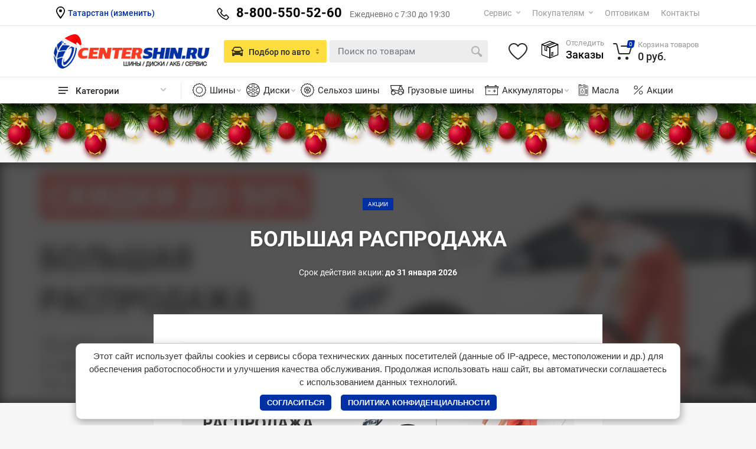

--- FILE ---
content_type: text/html; charset=utf-8
request_url: https://centershin.ru/akcii/bolshaya-rasprodazha
body_size: 36548
content:

<!DOCTYPE html>
<html lang="en" dir="ltr">

<head>
    <meta charset="UTF-8">
    <meta name="viewport" content="width=device-width, initial-scale=1">
    <meta name="format-detection" content="telephone=no">
    <title>Акция "БОЛЬШАЯ РАСПРОДАЖА" - «Центр Шин»</title>
    <meta name="cmsmagazine" content="f4ff22ceab61e811efd5fdc13e3bea7d"/>
    <meta name="yandex-verification" content="03c8932893f58cb5" />

    <meta name="description"
          content="&amp;quot;Большая распродажа&amp;quot;&amp;nbsp;в Centershin! Приходите в магазин, Вас ждут СКИДКИ ДО 50% на шины, диски&amp;nbsp;и акб! Ищите товары со скидкой и приобретайте ..."/>

    <meta name="keywords"
          content="распродажа литых дисков, распродажа акб, распродажа шин, зимние шины со скидкой, литые диски со скидкой, акб со скидкой, летние шины со скидкой, диски для авто"/>
    <meta name="msapplication-TileColor" content="#002fa3">
    <meta name="theme-color" content="#002fa3">
    <link rel="icon" href="/favicon.ico" type="image/x-icon"/>
    <link rel="shortcut icon" href="/favicon.ico" type="image/x-icon"/>
    <meta name="yandex-verification" content="3255cce8d6272d4e"/>

    <!-- fonts -->
    

    <link rel="stylesheet" href="/css/font/Roboto/stylesheet.css">
    <!-- css -->
    <link rel="stylesheet" href="/vendor/bootstrap/css/bootstrap.css">
    <link rel="stylesheet" href="/css/style.header-classic-variant-one.css"
          media="(min-width: 1200px)">
    <link rel="stylesheet" href="/css/style.mobile-header-variant-one.css"
          media="(max-width: 1199px)">
    <link rel="stylesheet" href="/vendor/owl-carousel/assets/owl.carousel.min.css">
    <link rel="stylesheet" href="/vendor/photoswipe/photoswipe.css">
    <link rel="stylesheet" href="/vendor/photoswipe/default-skin/default-skin.css">
    <link rel="stylesheet" href="/vendor/select2/css/select2.min.css">
    <link rel="stylesheet" href="/css/style.css">
    <script type="text/javascript" src="/vendor/jquery/jquery.min.js"></script>


    <!-- font - fontawesome -->
    <link rel="stylesheet" href="/vendor/fontawesome/css/all.min.css">

    <!-- для снегопада -->
    <link href="https://cdn.jsdelivr.net/gh/Alaev-Co/snowflakes/dist/snow.min.css" rel="stylesheet">


    <meta name="yandex-verification" content="3255cce8d6272d4e"/>


    <script type="text/javascript">
        var __cs = __cs || [];
        __cs.push(["setCsAccount", "S7k00lqCeTOTmnurIRTmf9yIw6CxKMLR"]);
    </script>

    <style>
        .ddsf {
            display: table-column;
        }
    </style>
    
</head>


<body id="main" data-domain=".centershin.ru" data-test="test">

<!-- Yandex.Metrika counter -->
<script type="text/javascript">
    (function (m, e, t, r, i, k, a) {
        m[i] = m[i] || function () {
            (m[i].a = m[i].a || []).push(arguments)
        };
        m[i].l = 1 * new Date();
        k = e.createElement(t), a = e.getElementsByTagName(t)[0], k.async = 1, k.src = r, a.parentNode.insertBefore(k, a)
    })
    (window, document, "script", "https://mc.yandex.ru/metrika/tag.js", "ym");

    ym(46501575, "init", {
        clickmap: true,
        trackLinks: true,
        accurateTrackBounce: true,
        webvisor: true,
        ecommerce: "dataLayer"
    });
</script>
<noscript>
    <div><img src="https://mc.yandex.ru/watch/46501575" style="position:absolute; left:-9999px;" alt=""/></div>
</noscript>
<!-- /Yandex.Metrika counter -->


<!-- site -->
<div class="site">

    

<!-- site__mobile-header -->
<header class="site__mobile-header">
    <div class="mobile-header">
        <div class="container">
            <div class="mobile-header__body">
                <button class="mobile-header__menu-button" type="button">
                    <svg width="18px" height="14px">
                        <path d="M-0,8L-0,6L18,6L18,8L-0,8ZM-0,-0L18,-0L18,2L-0,2L-0,-0ZM14,14L-0,14L-0,12L14,12L14,14Z"/>
                    </svg>
                </button>
                <a class="mobile-header__logo" href="/">
                    <!-- mobile-logo -->
                    <img src="/i/logo-rediz2-ng.png" width="190px">
                    <!-- mobile-logo / end -->
                </a>
                            <div class="mobile-header__indicators">
                <div class="mobile-indicator mobile-indicator--search">
                    <a href="tel:88552253600" class="mobile-indicator__button">
                                    <span class="mobile-indicator__icon">
									<img width="27px"
                                         src="[data-uri]"/>
                                    </span>
                    </a>
                </div>
                <div class="mobile-indicator d-none d-md-block">
                    <a href="/kabinet/" class="mobile-indicator__button">
                                    <span class="mobile-indicator__icon"><svg width="20" height="20">
                                            <path d="M20,20h-2c0-4.4-3.6-8-8-8s-8,3.6-8,8H0c0-4.2,2.6-7.8,6.3-9.3C4.9,9.6,4,7.9,4,6c0-3.3,2.7-6,6-6s6,2.7,6,6
	c0,1.9-0.9,3.6-2.3,4.7C17.4,12.2,20,15.8,20,20z M14,6c0-2.2-1.8-4-4-4S6,3.8,6,6s1.8,4,4,4S14,8.2,14,6z"/>
                                        </svg>
                                    </span>
                    </a>
                </div>
                <div class="mobile-indicator d-none d-md-block">
                    <a href="/favorite/" class="mobile-indicator__button">
                                    <span class="mobile-indicator__icon">
                                        <svg width="20" height="20">
                                            <path d="M14,3c2.2,0,4,1.8,4,4c0,4-5.2,10-8,10S2,11,2,7c0-2.2,1.8-4,4-4c1,0,1.9,0.4,2.7,1L10,5.2L11.3,4C12.1,3.4,13,3,14,3 M14,1
	c-1.5,0-2.9,0.6-4,1.5C8.9,1.6,7.5,1,6,1C2.7,1,0,3.7,0,7c0,5,6,12,10,12s10-7,10-12C20,3.7,17.3,1,14,1L14,1z"/>
                                        </svg>
                                    </span>
                    </a>
                </div>
                <div class="mobile-indicator">
                    <a href="/korzina/" class="mobile-indicator__button">
                                    <span class="mobile-indicator__icon">
                                        <svg width="20" height="20">
                                            <circle cx="7" cy="17" r="2"/>
                                            <circle cx="15" cy="17" r="2"/>
                                            <path d="M20,4.4V5l-1.8,6.3c-0.1,0.4-0.5,0.7-1,0.7H6.7c-0.4,0-0.8-0.3-1-0.7L3.3,3.9C3.1,3.3,2.6,3,2.1,3H0.4C0.2,3,0,2.8,0,2.6
	V1.4C0,1.2,0.2,1,0.4,1h2.5c1,0,1.8,0.6,2.1,1.6L5.1,3l2.3,6.8c0,0.1,0.2,0.2,0.3,0.2h8.6c0.1,0,0.3-0.1,0.3-0.2l1.3-4.4
	C17.9,5.2,17.7,5,17.5,5H9.4C9.2,5,9,4.8,9,4.6V3.4C9,3.2,9.2,3,9.4,3h9.2C19.4,3,20,3.6,20,4.4z"/>
                                        </svg>
                                        <span class="mobile-indicator__counter">0</span>
                                    </span>
                    </a>
                </div>
            </div>
        </div>
    </div>
    </div>
</header>
<!-- site__mobile-header / end -->
<!-- site__header -->
<header class="site__header">
    <div class="header">
        <div class="header__megamenu-area megamenu-area"></div>
        <div class="header__topbar-classic-bg"></div>
        <div class="header__topbar-classic">
            <div class="topbar topbar--classic">
                <div class="topbar__item-text">

                    <a href="/" id="fixheaderlogo" class="logo displaynone">
                        <div class="logo__image">

                            <img src="/i/logo-rediz2-ng.png" style="
								height: 38px;
								margin-right: 30px;
							">

                        </div>
                    </a>

                    <span style="width:15px;margin-right: 5px;"><svg viewBox="0 0 9 13" id="pin-min"><path
                            fill-rule="evenodd"
                            d="M4.499 12.999S0 7.398 0 4.766C0 2.133 2.014-.001 4.499-.001c2.486 0 4.5 2.134 4.5 4.767 0 2.632-4.5 8.233-4.5 8.233zm0-12c-1.933 0-3.5 1.642-3.5 3.667s3.5 6.333 3.5 6.333 3.5-4.308 3.5-6.333c0-2.025-1.567-3.667-3.5-3.667zM3 4.5a1.5 1.5 0 113.001.001A1.5 1.5 0 013 4.5z"></path></svg></span>


                    <a class="select-city__button"
                       style="cursor:pointer;color: #002fa3;font-weight: 500;">Татарстан                        (изменить)</a></div>

                <div class="topbar__item-spring"></div>
                <div class="topbar__item-spring"></div>

                <div class="topbar__item-spring">
                                        <a href="tel:88552253600" style="line-height: 44px;">
						<span style="position:absolute;">
						<img width="25px"
                             src="[data-uri]">
						</span>
                        <span style="font-size: 22px;color: #000;font-weight: 700;margin-left: 35px;margin-right: 10px;">8-800-550-52-60</span>
                        <span style="color: #717171;">Ежедневно с 7:30 до 19:30</span>
                    </a>

                </div>


                <div class="topbar__item-button topbar__menu topmenu-dn">
                    <button class="topbar__button topbar__button--has-arrow topbar__menu-button" type="button">
                        <span class="topbar__button-label">Сервис</span>

                        <span class="topbar__button-arrow"><svg width="7px" height="5px">
                                        <path d="M0.280,0.282 C0.645,-0.084 1.238,-0.077 1.596,0.297 L3.504,2.310 L5.413,0.297 C5.770,-0.077 6.363,-0.084 6.728,0.282 C7.080,0.634 7.088,1.203 6.746,1.565 L3.504,5.007 L0.262,1.565 C-0.080,1.203 -0.072,0.634 0.280,0.282 Z"/>
                                    </svg>
                                </span>
                    </button>
                    <div class="topbar__menu-body">
                        <a class="topbar__menu-item" href="/zapis-na-shinomontazh/#form">Запись на шиномонтаж</a>
                        <a class="topbar__menu-item" href="/doshipovka/">Дошиповка шин</a>
                        <a class="topbar__menu-item" href="/shinomontazh/">Шиномонтаж легковой</a>
                        <a class="topbar__menu-item" href="/shinomontazh-gruzovoy/">Шиномонтаж Грузовых а/м, сельскохозяйственной и спец. техники</a>
                        <a class="topbar__menu-item" href="/zamena-masla-i-filtrov/">Замена масла и фильтров</a>
                        <a class="topbar__menu-item" href="/zamena-akkumulyatora/">Замена Аккумулятора</a>
                        <a class="topbar__menu-item" href="/zapravka-avtomobilnyh-konditsionerov/">Заправка
                            кондиционеров</a>
                        <a class="topbar__menu-item" href="/remont-i-pravka-diskov/">Ремонт и правка дисков</a>
                        <a class="topbar__menu-item" href="/vosstanovlenie-gruzovyh-shin/">Восстановление грузовых
                            шин</a>
                        <a class="topbar__menu-item" href="/vykup-karkasov-tsmk-shin/">Выкуп каркасов ЦМК шин</a>
                        <a class="topbar__menu-item" href="/remont-shin/">Ремонт шин</a>
                        <a class="topbar__menu-item" href="/poroshkovaya-pokraska-diskov/">Покраска дисков</a>
                        <a class="topbar__menu-item" href="/sistem-kontrolya-nagruzki-na-os/">Установка датчиков нагрузки на ось</a>

                    </div>
                </div>
                <div class="topbar__menu topmenu-dn">
                    <button class="topbar__button topbar__button--has-arrow topbar__menu-button" type="button">
                        <span class="topbar__button-label">Покупателям</span>
                        <span class="topbar__button-arrow"><svg width="7px" height="5px">
                                        <path d="M0.280,0.282 C0.645,-0.084 1.238,-0.077 1.596,0.297 L3.504,2.310 L5.413,0.297 C5.770,-0.077 6.363,-0.084 6.728,0.282 C7.080,0.634 7.088,1.203 6.746,1.565 L3.504,5.007 L0.262,1.565 C-0.080,1.203 -0.072,0.634 0.280,0.282 Z"/>
                                    </svg>
                                </span>
                    </button>
                    <div class="topbar__menu-body">
                        <a class="topbar__menu-item" href="/review/"><span>Отзывы</span></a>
                        <a class="topbar__menu-item" href="/kupit/"><span>Как купить</span></a>
                        <a class="topbar__menu-item" href="/dostavka/"><span>Доставка и оплата</span></a>
                        <a class="topbar__menu-item" href="/avto/"><span>Подбор по автомобилю</span></a>
                        <a class="topbar__menu-item"
                           href="/shinnyy-kalkulyator/"><span>Шинный калькулятор</span></a>
                        <a class="topbar__menu-item" href="/guarantee/"><span>Гарантия</span></a>
                        <a class="topbar__menu-item" href="/novosti/"><span>Новости</span></a>
                        <a class="topbar__menu-item" href="/obyavleniya/"><span>Объявления</span></a>
                        <a class="topbar__menu-item"
                           href="/obraschenie-po-kachestvu/"><span>Обращение по качеству</span></a>
                        <a class="topbar__menu-item" href="/postavschikam/"><span>Поставщикам</span></a>
                        <a class="topbar__menu-item" href="/soglasie-na-obrabotku-personalnyh-dannyh/"><span>Согласие на обработку персональных данных</span></a>
                        <a class="topbar__menu-item" href="/politika-konfidentsialnosti/"><span>Политика конфиденциальности</span></a>
                        <a class="topbar__menu-item" href="/oferta/"><span>Публичная оферта</span></a>

                    </div>
                </div>
                <div class="topbar__item-text topmenu-dn"><a class="topbar__link" target="_blank"
                                                             href="https://opt.centershin.ru/">Оптовикам</a>
                </div>
                <div class="topbar__item-text topmenu-dn"><a class="topbar__link" href="/kontakt/">Контакты</a>
                </div>

                <div class="topbar__item-text minfixmenu displaynone">
                    <a href="/kabinet/">
							<span>
							<svg width="20" height="20">
                                            <path d="M20,20h-2c0-4.4-3.6-8-8-8s-8,3.6-8,8H0c0-4.2,2.6-7.8,6.3-9.3C4.9,9.6,4,7.9,4,6c0-3.3,2.7-6,6-6s6,2.7,6,6
	c0,1.9-0.9,3.6-2.3,4.7C17.4,12.2,20,15.8,20,20z M14,6c0-2.2-1.8-4-4-4S6,3.8,6,6s1.8,4,4,4S14,8.2,14,6z"/>
                                        </svg>
							</span>
                    </a>
                    <a href="/favorite/">
							<span>
							<svg width="20" height="20">
                                            <path d="M14,3c2.2,0,4,1.8,4,4c0,4-5.2,10-8,10S2,11,2,7c0-2.2,1.8-4,4-4c1,0,1.9,0.4,2.7,1L10,5.2L11.3,4C12.1,3.4,13,3,14,3 M14,1
	c-1.5,0-2.9,0.6-4,1.5C8.9,1.6,7.5,1,6,1C2.7,1,0,3.7,0,7c0,5,6,12,10,12s10-7,10-12C20,3.7,17.3,1,14,1L14,1z"/>
                                        </svg>
							</span>
                    </a>
                    <a href="/korzina/">
							<span style="position: relative;">
							<svg width="20" height="20">
                                            <circle cx="7" cy="17" r="2"/>
                                            <circle cx="15" cy="17" r="2"/>
                                            <path d="M20,4.4V5l-1.8,6.3c-0.1,0.4-0.5,0.7-1,0.7H6.7c-0.4,0-0.8-0.3-1-0.7L3.3,3.9C3.1,3.3,2.6,3,2.1,3H0.4C0.2,3,0,2.8,0,2.6
	V1.4C0,1.2,0.2,1,0.4,1h2.5c1,0,1.8,0.6,2.1,1.6L5.1,3l2.3,6.8c0,0.1,0.2,0.2,0.3,0.2h8.6c0.1,0,0.3-0.1,0.3-0.2l1.3-4.4
	C17.9,5.2,17.7,5,17.5,5H9.4C9.2,5,9,4.8,9,4.6V3.4C9,3.2,9.2,3,9.4,3h9.2C19.4,3,20,3.6,20,4.4z"/>
                                        </svg>
										<span class="mobile-indicator__counter">0</span>
							</span>
                    </a>
                </div>
            </div>
        </div>
        <div class="header__navbar">
            <div class="header__navbar-departments">
                <div class="departments">
                    <button class="departments__button" type="button">
                                <span class="departments__button-icon"><svg width="16px" height="12px">
                                        <path d="M0,7L0,5L16,5L16,7L0,7ZM0,0L16,0L16,2L0,2L0,0ZM12,12L0,12L0,10L12,10L12,12Z"/>
                                    </svg>
                                </span>
                        <span class="departments__button-title">Категории</span>
                        <span class="departments__button-arrow"><svg width="9px" height="6px">
                                        <path d="M0.2,0.4c0.4-0.4,1-0.5,1.4-0.1l2.9,3l2.9-3c0.4-0.4,1.1-0.4,1.4,0.1c0.3,0.4,0.3,0.9-0.1,1.3L4.5,6L0.3,1.6C-0.1,1.3-0.1,0.7,0.2,0.4z"/>
                                    </svg>
                                </span>
                    </button>
                    <div class="departments__menu">
                        <div class="departments__arrow"></div>
                        <div class="departments__body">
                            <ul class="departments__list">
                                <li class="departments__list-padding" role="presentation"></li>
                                <li class="departments__item departments__item--submenu--megamenu departments__item--has-submenu">
                                    <a href="javascript:void(0)" class="departments__item-link">
										<span class="submenu-list__icon-wrapper">

													<svg class="icon icon_car submenu-list__icon" width="30" height="15"
                                                         style="margin: 0px 4px 4px 0px;">
													  <path fill-rule="evenodd"
                                                            d="M29.394 11.098c-.152.96-.985 1.656-1.981 1.656h-1.566c-.251 1.309-1.402 2.25-2.767 2.25-1.369 0-2.522-.941-2.774-2.25H11.56c-.252 1.309-1.403 2.25-2.769 2.25-1.368 0-2.52-.941-2.772-2.25H2.898c-1.212 0-2.226-.848-2.412-2.015l-.4-2.526c-.141-.886.415-1.749 1.291-2.005l2.693-.793 2.283-3.489A2.095 2.095 0 018.117.983h7.982c.659 0 1.301.229 1.809.646l4.982 4.09 5.486.651c.466.057.874.287 1.148.65.28.358.395.804.325 1.253l-.455 2.825zM21.3 12.267c.013.947.809 1.716 1.78 1.716.972 0 1.771-.775 1.779-1.728l.003-.051a.086.086 0 00-.003.024c-.008-.95-.807-1.725-1.779-1.725-.97 0-1.765.767-1.78 1.713l.003.042-.003.009zM8.791 13.983c.98 0 1.776-.781 1.776-1.741 0-.959-.796-1.739-1.776-1.739-.982 0-1.78.78-1.78 1.739 0 .96.798 1.741 1.78 1.741zm19.898-6.347a.665.665 0 00-.441-.246l-5.64-.673a.52.52 0 01-.276-.116l-5.099-4.186a1.78 1.78 0 00-1.138-.405H8.117c-.36 0-.69.176-.881.471L4.854 6.125a.52.52 0 01-.293.215l-2.878.85a.779.779 0 00-.559.867l.402 2.523a1.378 1.378 0 001.376 1.148h3.117c.253-1.31 1.406-2.251 2.772-2.251 1.366 0 2.517.942 2.769 2.254h8.746c.252-1.312 1.405-2.254 2.774-2.254 1.366 0 2.517.942 2.767 2.254h1.566a.945.945 0 00.947-.792l.45-2.825a.607.607 0 00-.121-.478zM18.088 7.04H8.374a.518.518 0 01-.524-.511.52.52 0 01.524-.516h9.714a.52.52 0 01.523.516.518.518 0 01-.523.511z"></path>
													</svg>
																			</span>
                                        Авто
                                        <span class="departments__item-arrow"><svg width="7" height="11">
                                                        <path d="M0.3,10.7L0.3,10.7c0.4,0.4,0.9,0.4,1.3,0L7,5.5L1.6,0.3C1.2-0.1,0.7,0,0.3,0.3l0,0c-0.4,0.4-0.4,1,0,1.3l4,3.9l-4,3.9
	C-0.1,9.8-0.1,10.4,0.3,10.7z"/>
                                                    </svg>
                                                </span>
                                    </a>
                                    <div class="departments__item-menu">
                                        <div class="megamenu departments__megamenu departments__megamenu--size--sm">
                                            <div class="row">
                                                <div class="col-12">
                                                    <ul class="megamenu__links megamenu-links megamenu-links--root">
                                                        <li class="megamenu-links__item">
                                                            <a class="megamenu-links__item-link"
                                                               href="/katalog/shini/">Автомобильные шины</a>
                                                        </li>
                                                        <li class="megamenu-links__item">
                                                            <a class="megamenu-links__item-link"
                                                               href="/katalog/diski/">Автомобильные диски</a>
                                                        </li>
                                                        <li class="megamenu-links__item">
                                                            <a class="megamenu-links__item-link"
                                                               href="/katalog/akkumulyatory/">Аккумуляторы</a>
                                                        </li>
                                                        <li class="megamenu-links__item">
                                                            <a class="megamenu-links__item-link"
                                                               href="/katalog/kamery/">Автокамеры</a>
                                                        </li>
                                                        <li class="megamenu-links__item">
                                                            <a class="megamenu-links__item-link"
                                                               href="/katalog/motornye-masla/">Автомасла,
                                                                фильтры</a>
                                                        </li>
                                                        <li class="megamenu-links__item">
                                                            <a class="megamenu-links__item-link"
                                                               href="/katalog/aksessuary/">Аксессуары</a>
                                                        </li>
                                                        <li class="megamenu-links__item">
                                                            <a class="megamenu-links__item-link"
                                                               href="/katalog/datchiki-davleniya/">Датчики
                                                                давления</a>
                                                        </li>
                                                        <li class="megamenu-links__item">
                                                            <a class="megamenu-links__item-link"
                                                               href="/katalog/sekretiki-i-krepezh/">Секретки и
                                                                крепеж</a>
                                                        </li>
                                                        <li class="megamenu-links__item">
                                                            <a class="megamenu-links__item-link"
                                                               href="/katalog/prostavki-dlya-diskov/">Проставки</a>
                                                        </li>
                                                        <li class="megamenu-links__item">
                                                            <a class="megamenu-links__item-link"
                                                               href="/katalog/shpilki-stupitsy/">Шпильки</a>
                                                        </li>
                                                        <li class="megamenu-links__item">
                                                            <a class="megamenu-links__item-link"
                                                               href="/katalog/ustanovochnye-koltsa/">Кольца
                                                                установочные</a>
                                                        </li>

                                                    </ul>
                                                </div>
                                            </div>
                                        </div>
                                    </div>
                                </li>
                                <li class="departments__item departments__item--submenu--megamenu departments__item--has-submenu">
                                    <a href="javascript:void(0)" class="departments__item-link">
                                        <svg class="icon icon_car submenu-list__icon" width="30" height="16"
                                             style="margin: 0px 4px 4px 0px;">
                                            <path fill-rule="evenodd"
                                                  d="M20.084 6.171l-.385-1.853c-.309-1.489-1.675-2.569-3.248-2.569h-.281l.215-.593h2.291a.587.587 0 00.597-.576.588.588 0 00-.597-.578H.581a.614.614 0 00-.452.199.568.568 0 00-.14.46l.905 6.111a.585.585 0 00.453.479l2.072.481-2.201 1.061a.581.581 0 00-.323.424.572.572 0 00.168.502l.55.53a3.486 3.486 0 00-.725 2.117c0 2.002 1.689 3.632 3.764 3.632 1.669 0 3.134-1.071 3.602-2.619h4.559c.468 1.548 1.933 2.619 3.602 2.619 1.668 0 3.133-1.071 3.601-2.619h1.374a.589.589 0 00.598-.577V8.437c0-1.1-.795-2.038-1.904-2.266zm-3.669 3.716c1.416 0 2.567 1.112 2.567 2.479 0 1.366-1.151 2.479-2.567 2.479-1.416 0-2.569-1.113-2.569-2.479 0-1.367 1.153-2.479 2.569-2.479zm3.472-.577c0 .318.268.577.598.577h.307v2.338h-.617c-.077-1.938-1.734-3.492-3.76-3.492-2.028 0-3.686 1.554-3.763 3.492H8.415c-.078-1.938-1.736-3.492-3.763-3.492-.276 0-.549.03-.816.089l1.391-.671 7.427 1.72a.595.595 0 00.704-.371l.811-2.232h5.411c.668 0 1.212.524 1.212 1.169v.296h-.307a.588.588 0 00-.598.577zm-15.235.577c1.417 0 2.569 1.112 2.569 2.479 0 1.366-1.152 2.479-2.569 2.479-1.416 0-2.568-1.113-2.568-2.479 0-1.367 1.152-2.479 2.568-2.479zm8.596-3.571a.563.563 0 00-.146.375l.001.021-.694 1.916L2.021 6.221 1.27 1.156h13.849l-1.871 5.16zm1.339-.202l1.165-3.211h.699c1.006 0 1.878.69 2.074 1.641l.327 1.57h-4.265z"></path>
                                        </svg>
                                        Грузовики
                                        <span class="departments__item-arrow"><svg width="7" height="11">
                                                        <path d="M0.3,10.7L0.3,10.7c0.4,0.4,0.9,0.4,1.3,0L7,5.5L1.6,0.3C1.2-0.1,0.7,0,0.3,0.3l0,0c-0.4,0.4-0.4,1,0,1.3l4,3.9l-4,3.9
	C-0.1,9.8-0.1,10.4,0.3,10.7z"/>
                                                    </svg>
                                                </span>
                                    </a>
                                    <div class="departments__item-menu">
                                        <div class="megamenu departments__megamenu departments__megamenu--size--sm">
                                            <div class="row">
                                                <div class="col-12">
                                                    <ul class="megamenu__links megamenu-links megamenu-links--root">
                                                        <li class="megamenu-links__item">
                                                            <a class="megamenu-links__item-link"
                                                               href="/katalog/gruzovie-shini/">Грузовые шины</a>
                                                        </li>
                                                        <li class="megamenu-links__item">
                                                            <a class="megamenu-links__item-link"
                                                               href="/katalog/gruzovye-diski/">Грузовые диски</a>
                                                        </li>
                                                        <li class="megamenu-links__item">
                                                            <a class="megamenu-links__item-link"
                                                               href="/katalog/akkumulyatory-dlya-gruzovikov-i-spetstehniki/">Грузовые
                                                                аккумуляторы</a>
                                                        </li>

                                                    </ul>
                                                </div>
                                            </div>
                                        </div>
                                    </div>
                                </li>
                                <li class="departments__item departments__item--submenu--megamenu departments__item--has-submenu">
                                    <a href="javascript:void(0)" class="departments__item-link">
                                        <svg xmlns="http://www.w3.org/2000/svg"
                                             xmlns:xlink="http://www.w3.org/1999/xlink" version="1.1" id="Layer_1"
                                             x="0px" y="0px" width="30" height="16" viewBox="-50 80 750 350"
                                             style="enable-background:new 0 0 512 512;" xml:space="preserve">
<g>
    <g>
        <path d="M440.175,204.808h-7.629v-22.451h7.735c5.876,0,10.625-4.76,10.625-10.625V111.17c0-5.865-4.749-10.625-10.625-10.625    h-7.735V86.87c0-19.221-15.64-34.85-34.861-34.85c-5.865,0-10.625,4.749-10.625,10.625c0,5.865,4.76,10.625,10.625,10.625    c7.501,0,13.611,6.099,13.611,13.6v13.674h-7.746c-5.865,0-10.625,4.76-10.625,10.625v60.563c0,5.865,4.76,10.625,10.625,10.625    h7.746v22.451H328.92L265.223,75.703c-5.408-10.965-16.363-17.776-28.581-17.776H93.734c-29.293,0-53.125,23.832-53.125,53.125    v128.011C14.748,263.183,0,296.906,0,332.394C0,402.743,57.237,459.98,127.586,459.98c43.063,0,83.46-22.058,106.899-57.949    h120.988c3.74,32.576,31.471,57.949,65.036,57.949c33.554,0,61.285-25.373,65.036-57.949h15.831    c5.865,0,10.625-4.76,10.625-10.625V276.644C512,237.034,479.774,204.808,440.175,204.808z M414.175,121.795h15.481v39.313    h-15.481V121.795z M260.463,114.081l44.763,90.727h-94.977v-90.727H260.463z M61.859,111.053    c0-17.574,14.301-31.875,31.875-31.875h142.907c4.069,0,7.724,2.274,9.52,5.929l3.814,7.724H96.762    c-11.719,0-21.25,9.531-21.25,21.25v90.727c0,3.623,0.914,7.034,2.518,10.019c-5.568,2.348-10.976,5.089-16.171,8.213V111.053z     M188.998,114.081v90.727H96.762v-90.727H188.998z M219.418,386.04c-19.029,32.502-54.209,52.69-91.832,52.69    c-58.629,0-106.336-47.706-106.336-106.336c0-30.961,13.462-60.318,36.922-80.559c19.242-16.586,43.839-25.745,69.275-25.776    h0.383c58.523,0.138,106.091,47.781,106.091,106.336C233.921,351.296,228.906,369.837,219.418,386.04z M198.008,226.059h75.024    c-8.022,9.881-12.846,22.461-12.846,36.146v59.564h-5.461C251.421,281.851,229.66,247.086,198.008,226.059z M420.508,438.73    c-24.395,0-44.243-19.837-44.243-44.232c0-24.395,19.848-44.232,44.243-44.232c24.395,0,44.232,19.837,44.232,44.232    C464.74,418.893,444.903,438.73,420.508,438.73z M490.75,380.781L490.75,380.781h-6.216    c-6.322-29.548-32.619-51.765-64.027-51.765c-31.408,0-57.705,22.217-64.027,51.765h-110.83    c4.919-12.017,7.979-24.756,9.063-37.761h16.097c5.865,0,10.625-4.76,10.625-10.625v-70.189c0-19.89,16.139-36.072,36.008-36.146    h122.73c27.891,0,50.575,22.695,50.575,50.586V380.781z"></path>
    </g>
</g>
                                            <g>
                                                    <g>
                                                        <path d="M409.649,250.382h-55.967c-5.868,0-10.625,4.757-10.625,10.625c0,5.867,4.757,10.625,10.625,10.625h55.967    c5.868,0,10.625-4.758,10.625-10.625C420.274,255.139,415.517,250.382,409.649,250.382z"></path>
                                                    </g>
                                                </g>
                                            <g>
                                                    <g>
                                                        <path d="M409.649,286.115h-55.967c-5.868,0-10.625,4.757-10.625,10.625c0,5.867,4.757,10.625,10.625,10.625h55.967    c5.868,0,10.625-4.758,10.625-10.625C420.274,290.871,415.517,286.115,409.649,286.115z"></path>
                                                    </g>
                                                </g>
                                            <g>
                                                    <g>
                                                        <path d="M127.586,262.768c-38.452,0-69.626,31.174-69.626,69.637c0,38.452,31.174,69.626,69.626,69.626    s69.637-31.174,69.637-69.626C197.222,293.942,166.038,262.768,127.586,262.768z M127.586,380.781    c-26.722,0-48.386-21.664-48.386-48.376c0-26.722,21.664-48.386,48.386-48.386s48.386,21.664,48.386,48.386    C175.972,359.116,154.308,380.781,127.586,380.781z"></path>
                                                    </g>
                                                </g>
                                            <g>
                                                </g>
                                            <g>
                                                </g>
                                            <g>
                                                </g>
                                            <g>
                                                </g>
                                            <g>
                                                </g>
                                            <g>
                                                </g>
                                            <g>
                                                </g>
                                            <g>
                                                </g>
                                            <g>
                                                </g>
                                            <g>
                                                </g>
                                            <g>
                                                </g>
                                            <g>
                                                </g>
                                            <g>
                                                </g>
                                            <g>
                                                </g>
                                            <g>
                                                </g>
</svg>
                                        Спецтехника
                                        <span class="departments__item-arrow"><svg width="7" height="11">
                                                        <path d="M0.3,10.7L0.3,10.7c0.4,0.4,0.9,0.4,1.3,0L7,5.5L1.6,0.3C1.2-0.1,0.7,0,0.3,0.3l0,0c-0.4,0.4-0.4,1,0,1.3l4,3.9l-4,3.9
	C-0.1,9.8-0.1,10.4,0.3,10.7z"/>
                                                    </svg>
                                                </span>
                                    </a>
                                    <div class="departments__item-menu">
                                        <div class="megamenu departments__megamenu departments__megamenu--size--sm">
                                            <div class="row">
                                                <div class="col-12">
                                                    <ul class="megamenu__links megamenu-links megamenu-links--root">
                                                        <li class="megamenu-links__item">
                                                            <a class="megamenu-links__item-link"
                                                               href="/katalog/selhoz-shini/">Сельхоз шины</a>
                                                        </li>
                                                        <li class="megamenu-links__item">
                                                            <a class="megamenu-links__item-link"
                                                               href="/katalog/selhoz-shini/">Индустриальные шины</a>
                                                        </li>
                                                        <li class="megamenu-links__item">
                                                            <a class="megamenu-links__item-link"
                                                               href="/katalog/akkumulyatory-dlya-gruzovikov-i-spetstehniki/">Аккумуляторы
                                                                для спецтехники</a>
                                                        </li>
                                                        <li class="megamenu-links__item">
                                                            <a class="megamenu-links__item-link"
                                                               href="/katalog/gruzovye-diski/">Диски для
                                                                спецтехники</a>
                                                        </li>
                                                    </ul>
                                                </div>
                                            </div>
                                        </div>
                                    </div>
                                </li>
                                <li class="departments__item departments__item--submenu--megamenu departments__item--has-submenu">
                                    <a href="javascript:void(0)" class="departments__item-link">
                                        <svg class="icon icon_car submenu-list__icon" width="28" height="17"
                                             style="margin: 0px 4px 4px 0px;">
                                            <path fill-rule="evenodd"
                                                  d="M23.963 6.271a.557.557 0 00.011-.108V3.302c0-2.104-2.045-3.061-3.127-3.273a.534.534 0 00-.446.115.55.55 0 00-.196.423v2.482a2.13 2.13 0 00-1.081-.294h-3.751c-1.192 0-2.161.981-2.161 2.188v.013h-2.731c-.116 0-.508-.024-.736-.334L8.22 2.423a.54.54 0 00-.442-.232H2.813c-.495 0-.88.204-1.057.56-.177.354-.111.788.179 1.19L3.79 6.587a5.498 5.498 0 00-3.035 4.928C.755 14.539 3.181 17 6.164 17c2.22 0 4.131-1.365 4.963-3.311h5.352c.277 0 .575-.062.863-.169.802 2.078 2.787 3.48 5.035 3.48 2.982 0 5.408-2.461 5.408-5.485 0-2.432-1.593-4.549-3.822-5.244zm-8.59-2.421h3.751c.595 0 1.08.49 1.08 1.093 0 .602-.485 1.093-1.08 1.093h-3.751a1.089 1.089 0 01-1.081-1.093c0-.602.485-1.093 1.081-1.093zM6.164 15.904c-2.387 0-4.328-1.969-4.328-4.389 0-2.421 1.941-4.39 4.328-4.39.992 0 1.907.342 2.638.914l-.783.8a3.17 3.17 0 00-1.856-.596c-1.779 0-3.225 1.468-3.225 3.272 0 1.804 1.446 3.272 3.225 3.272 1.779 0 3.225-1.468 3.225-3.272a.543.543 0 00-.54-.548.544.544 0 00-.54.548c0 1.199-.962 2.176-2.145 2.176s-2.145-.977-2.145-2.176c0-1.2.962-2.176 2.145-2.176a2.1 2.1 0 011.079.295l-1.463 1.495a.554.554 0 00.004.775.532.532 0 00.764-.003l3.021-3.09c.577.746.922 1.684.922 2.704 0 2.42-1.94 4.389-4.326 4.389zM22.893 5.491v.467l-.256.298a.014.014 0 01-.003.004l-2.43 2.831a3.276 3.276 0 00-.494.576L17.793 11.9l-.027.034c-.251.345-.864.659-1.287.659h-5.013v.001a5.64 5.64 0 00.105-1.079c0-3.025-2.425-5.486-5.407-5.486-.456 0-.899.058-1.323.167L2.814 3.303l-.006-.007-.006-.009h4.696l1.366 1.971.008.01c.529.728 1.365.784 1.609.784h3.03a2.158 2.158 0 001.862 1.079h3.751c1.191 0 2.161-.981 2.161-2.188a2.28 2.28 0 00-.01-.203.569.569 0 00.01-.102V1.311c.665.275 1.608.863 1.608 1.991v2.189zm-2.363 4.906l1.463 1.503a.534.534 0 00.764.005.554.554 0 00.005-.775L21.3 9.627c.32-.19.692-.299 1.09-.299 1.196 0 2.169.986 2.169 2.2 0 1.213-.973 2.2-2.169 2.2-1.196 0-2.169-.987-2.169-2.2 0-.413.113-.8.309-1.131zm1.847 5.507a4.33 4.33 0 01-4.088-2.945c.126-.111.239-.23.332-.355l.549-.639c.212 1.611 1.574 2.858 3.22 2.858 1.792 0 3.249-1.478 3.249-3.295 0-1.818-1.457-3.296-3.249-3.296h-.016l.873-1.017c1.99.413 3.458 2.211 3.458 4.3 0 2.42-1.942 4.389-4.328 4.389z"></path>
                                        </svg>
                                        Мото и квадро
                                        <span class="departments__item-arrow"><svg width="7" height="11">
                                                        <path d="M0.3,10.7L0.3,10.7c0.4,0.4,0.9,0.4,1.3,0L7,5.5L1.6,0.3C1.2-0.1,0.7,0,0.3,0.3l0,0c-0.4,0.4-0.4,1,0,1.3l4,3.9l-4,3.9
	C-0.1,9.8-0.1,10.4,0.3,10.7z"/>
                                                    </svg>
                                                </span>
                                    </a>
                                    <div class="departments__item-menu">
                                        <div class="megamenu departments__megamenu departments__megamenu--size--sm">
                                            <div class="row">
                                                <div class="col-12">
                                                    <ul class="megamenu__links megamenu-links megamenu-links--root">
                                                        <li class="megamenu-links__item">
                                                            <a class="megamenu-links__item-link"
                                                               href="/katalog/motoshiny/">Мотошины</a>
                                                        </li>
                                                        <li class="megamenu-links__item">
                                                            <a class="megamenu-links__item-link"
                                                               href="/katalog/kvadroshiny/">Квадрошины</a>
                                                        </li>
                                                        <li class="megamenu-links__item">
                                                            <a class="megamenu-links__item-link"
                                                               href="/katalog/akkumulyatory-dlya-mototsikla/">Аккумуляторы
                                                                для мотоцикла</a>
                                                        </li>

                                                    </ul>
                                                </div>
                                            </div>
                                        </div>
                                    </div>
                                </li>
                                <li class="departments__item departments__item--submenu--megamenu departments__item--has-submenu">
                                    <a href="javascript:void(0)" class="departments__item-link">
                                                <span><svg class="icon icon_car submenu-list__icon" width="30"
                                                           height="20" viewBox="0 0 30 20"
                                                           style="margin: 0px 4px 4px 0px;">
<path fill-rule="evenodd"
      d="M20.951 5.825V2.996A2.09 2.09 0 0018.86.911H3.026a2.09 2.09 0 00-2.09 2.085v2.829c0 .641.297 1.208.754 1.591a2.068 2.068 0 00-.754 1.59v2.829c0 .641.297 1.207.754 1.591a2.07 2.07 0 00-.754 1.59v2.829a2.09 2.09 0 002.09 2.086H18.86a2.091 2.091 0 002.091-2.086v-2.829c0-.641-.297-1.207-.755-1.59a2.07 2.07 0 00.755-1.591V9.006c0-.641-.297-1.208-.755-1.59a2.07 2.07 0 00.755-1.591zm-.993 9.191v2.829c0 .605-.492 1.096-1.098 1.096H3.026a1.098 1.098 0 01-1.098-1.096v-2.829c0-.604.493-1.095 1.098-1.095H18.86c.606 0 1.098.491 1.098 1.095zm0-6.01v2.829c0 .605-.492 1.095-1.098 1.095H3.026c-.605 0-1.098-.49-1.098-1.095V9.006c0-.604.493-1.096 1.098-1.096H18.86c.606 0 1.098.492 1.098 1.096zM3.026 6.921a1.099 1.099 0 01-1.098-1.096V2.996c0-.604.493-1.095 1.098-1.095H18.86c.606 0 1.098.491 1.098 1.095v2.829c0 .604-.492 1.096-1.098 1.096H3.026z"></path>
												</svg></span>
                                        Прочее
                                        <span class="departments__item-arrow"><svg width="7" height="11">
                                                        <path d="M0.3,10.7L0.3,10.7c0.4,0.4,0.9,0.4,1.3,0L7,5.5L1.6,0.3C1.2-0.1,0.7,0,0.3,0.3l0,0c-0.4,0.4-0.4,1,0,1.3l4,3.9l-4,3.9
	C-0.1,9.8-0.1,10.4,0.3,10.7z"/>
                                                    </svg>
                                                </span>
                                    </a>
                                    <div class="departments__item-menu">
                                        <div class="megamenu departments__megamenu departments__megamenu--size--sm">
                                            <div class="row">
                                                <div class="col-12">
                                                    <ul class="megamenu__links megamenu-links megamenu-links--root">
                                                        <li class="megamenu-links__item">
                                                            <a class="megamenu-links__item-link"
                                                               href="/katalog/aksessuary/Plita_rezinotkanevaya_1900x1000x15_NKShZ_pr-vo_Nizhnekamsk">
                                                                Плита резинокордная
                                                            </a>
                                                        </li>
                                                    </ul>
                                                </div>
                                            </div>
                                        </div>
                                    </div>

                                </li>

                                <li class="departments__item departments__item--submenu--megamenu departments__item--has-submenu">
                                    <a href="/shinomontazh/" class="departments__item-link">
                                                <span><svg class="icon icon_car submenu-list__icon" width="30"
                                                           height="16" viewBox="0 0 90 50"
                                                           style="margin: 0px 4px 4px 0px;">
<path fill-rule="evenodd"
      d="M41 50H26c-2.757 0-5-2.243-5-5V29h-7c-4.579 0-7-2.421-7-7v-6.07C3.06 15.436 0 12.072 0 8c0-4.411 3.589-8 8-8s8 3.589 8 8c0 4.072-3.06 7.436-7 7.93V22c0 3.458 1.542 5 5 5h7V5c0-2.757 2.243-5 5-5h15c2.757 0 5 2.243 5 5v40c0 2.757-2.243 5-5 5zM14 8c0-3.309-2.692-6-6-6-3.309 0-6 2.691-6 6s2.691 6 6 6c3.308 0 6-2.691 6-6zm30-3c0-1.654-1.346-3-3-3H26c-1.654 0-3 1.346-3 3v40c0 1.654 1.346 3 3 3h15c1.654 0 3-1.346 3-3V5zm-9.827 40.74a.999.999 0 01-1.346 0l-5.5-5a1.002 1.002 0 011.346-1.48l4.827 4.388 4.827-4.388a1 1 0 011.346 1.48l-5.5 5zm0-8.5a.999.999 0 01-1.346 0l-5.5-5a1.002 1.002 0 01-.067-1.413 1.003 1.003 0 011.413-.067l4.827 4.388 4.827-4.388a1 1 0 011.346 1.48l-5.5 5zm0-8.5a.999.999 0 01-1.346 0l-5.5-5a1.002 1.002 0 011.346-1.48l4.827 4.388 4.827-4.388a1 1 0 011.346 1.48l-5.5 5zm0-8.5a.999.999 0 01-1.346 0l-5.5-5a1.002 1.002 0 011.346-1.48l4.827 4.388 4.827-4.388a1 1 0 011.346 1.48l-5.5 5zm0-8.5a.999.999 0 01-1.346 0l-5.5-5a1.002 1.002 0 01-.067-1.413 1.003 1.003 0 011.413-.067L33.5 9.648l4.827-4.388a1 1 0 011.346 1.48l-5.5 5zM7 11V5a1 1 0 112 0v6a1 1 0 11-2 0z"></path>
												</svg></span>
                                        Шиномонтаж
                                        <span class="departments__item-arrow"><svg width="7" height="11">
                                                        <path d="M0.3,10.7L0.3,10.7c0.4,0.4,0.9,0.4,1.3,0L7,5.5L1.6,0.3C1.2-0.1,0.7,0,0.3,0.3l0,0c-0.4,0.4-0.4,1,0,1.3l4,3.9l-4,3.9
	C-0.1,9.8-0.1,10.4,0.3,10.7z"/>
                                                    </svg>
                                                </span>
                                    </a>
                                    <div class="departments__item-menu">
                                        <div class="megamenu departments__megamenu departments__megamenu--size--sm">
                                            <div class="row">
                                                <div class="col-12">
                                                    <ul class="megamenu__links megamenu-links megamenu-links--root">
                                                        <li class="megamenu-links__item">
                                                            <a class="megamenu-links__item-link"
                                                               href="/zapis-na-shinomontazh/#form">Онлайн запись</a>
                                                        </li>
                                                        <li class="megamenu-links__item">
                                                            <a class="megamenu-links__item-link"
                                                               href="/shinomontazh/">Шиномонтаж легковой</a>
                                                        </li>
                                                        <li class="megamenu-links__item">
                                                            <a class="megamenu-links__item-link"
                                                               href="/shinomontazh-gruzovoy/">Шиномонтаж Грузовых а/м, сельскохозяйственной и спец. техники</a>
                                                        </li>
                                                        <li class="megamenu-links__item">
                                                            <a class="megamenu-links__item-link"
                                                               href="/zamena-akkumulyatora/">Замена Аккумуляторов</a>
                                                        </li>
                                                        <li class="megamenu-links__item">
                                                            <a class="megamenu-links__item-link"
                                                               href="/zamena-masla-i-filtrov/">Замена масла и
                                                                фильтров</a>
                                                        </li>
                                                        <li class="megamenu-links__item">
                                                            <a class="megamenu-links__item-link"
                                                               href="/zapravka-avtomobilnyh-konditsionerov/">Заправка
                                                                кондиционеров</a>
                                                        </li>
                                                        <li class="megamenu-links__item">
                                                            <a class="megamenu-links__item-link"
                                                               href="/remont-i-pravka-diskov/">Ремонт и правка
                                                                дисков</a>
                                                        </li>
                                                        <li class="megamenu-links__item">
                                                            <a class="megamenu-links__item-link"
                                                               href="/vosstanovlenie-gruzovyh-shin/">Восстановление
                                                                грузовых шин</a>
                                                        </li>
                                                        <li class="megamenu-links__item">
                                                            <a class="megamenu-links__item-link"
                                                               href="/remont-shin/">Ремонт шин</a>
                                                        </li>
                                                    </ul>
                                                </div>
                                            </div>
                                        </div>
                                    </div>
                                </li>

                                <li class="departments__list-padding" role="presentation"></li>
                            </ul>
                            <div class="departments__menu-container"></div>
                        </div>
                    </div>
                </div>
            </div>
            <div class="header__navbar-menu">
                <div class="main-menu">
                    <ul class="main-menu__list">
                        <li class="main-menu__item main-menu__item--submenu--menu main-menu__item--has-submenu"><a
                                href="/katalog/shini/" class="main-menu__link">
                                    <span style="width: 25px;"><svg viewBox="0 0 24 24" id="tire"
                                                                    style="width: 23px;color: #262626;position: absolute;top: 3px;left: 7px;"><path
                                            fill-rule="evenodd"
                                            d="M24 11.846l-.015.638c0 .609-.492 1.104-1.099 1.104a.06.06 0 00-.06.054c-.048.307-.109.616-.182.918a.062.062 0 00.036.073c.271.113.482.325.594.598.113.272.113.572 0 .844l-.403.978a1.094 1.094 0 01-1.433.599l-.004-.002a.063.063 0 00-.076.026c-.161.266-.335.527-.519.778a.062.062 0 00.005.08l.001.003c.429.43.429 1.13 0 1.56l-.745.749c-.428.43-1.126.43-1.554 0a.061.061 0 00-.082-.006c-.25.184-.511.359-.774.521a.062.062 0 00-.027.076l.001.001a1.107 1.107 0 01-.595 1.442l-.974.405a1.099 1.099 0 01-1.436-.597.062.062 0 00-.072-.036c-.301.074-.609.135-.915.183a.06.06 0 00-.053.06c0 .609-.493 1.105-1.099 1.105h-1.055a1.103 1.103 0 01-1.099-1.104.06.06 0 00-.053-.061 10.967 10.967 0 01-.915-.183.062.062 0 00-.072.036 1.095 1.095 0 01-1.436.597l-.974-.405a1.105 1.105 0 01-.595-1.442l.001-.001a.063.063 0 00-.026-.076 10.922 10.922 0 01-.775-.521.061.061 0 00-.081.005 1.098 1.098 0 01-1.555.001l-.745-.749a1.106 1.106 0 01.003-1.564c.019-.019.021-.053.003-.079a10.623 10.623 0 01-.519-.778.063.063 0 00-.076-.026l-.005.002c-.559.23-1.2-.038-1.432-.599l-.403-.978a1.107 1.107 0 01.595-1.442.062.062 0 00.035-.073 11.027 11.027 0 01-.181-.918.062.062 0 00-.061-.054A1.103 1.103 0 010 12.484v-.689h.036v-.281c0-.608.493-1.103 1.098-1.103a.062.062 0 00.061-.054c.047-.307.108-.616.181-.919a.06.06 0 00-.035-.072 1.092 1.092 0 01-.594-.598 1.102 1.102 0 010-.844l.403-.978a1.092 1.092 0 011.431-.599l.004.002c.028.011.06 0 .076-.027.161-.265.336-.527.519-.778a.062.062 0 00-.005-.08l-.002-.002a1.11 1.11 0 010-1.561l.745-.748a1.096 1.096 0 011.553 0 .064.064 0 00.082.006c.249-.184.51-.359.773-.521a.062.062 0 00.027-.076l-.001-.001a1.107 1.107 0 01.595-1.442L7.92.714a1.094 1.094 0 011.434.597.061.061 0 00.073.035c.3-.073.608-.134.913-.182a.061.061 0 00.054-.06c0-.609.492-1.105 1.098-1.105h1.053c.605 0 1.098.496 1.098 1.104a.06.06 0 00.053.061c.306.048.613.109.914.182a.06.06 0 00.072-.035 1.099 1.099 0 011.435-.597l.973.405a1.105 1.105 0 01.594 1.442v.001a.063.063 0 00.026.076c.264.162.524.337.774.521a.062.062 0 00.08-.005 1.096 1.096 0 011.554-.001l.745.748a1.11 1.11 0 010 1.561l-.004.004c-.019.019-.021.053-.002.078.183.251.358.513.518.778.017.027.049.038.076.027l.005-.002a1.097 1.097 0 011.43.599l.403.978a1.106 1.106 0 01-.594 1.442.061.061 0 00-.035.072c.073.303.134.612.181.919.005.031.03.054.06.054.606 0 1.099.495 1.099 1.103v.332zm-1.037 0v-.332a.06.06 0 00-.061-.061 1.095 1.095 0 01-1.086-.937 9.479 9.479 0 00-.164-.832 1.099 1.099 0 01.647-1.281.065.065 0 00.033-.034.064.064 0 000-.047l-.403-.978a.061.061 0 00-.034-.033.053.053 0 00-.046 0l-.005.002a1.09 1.09 0 01-1.354-.448 9.909 9.909 0 00-.469-.705 1.102 1.102 0 01.108-1.434l.004-.004c.021-.021.021-.06-.003-.084l-.745-.748a.06.06 0 00-.086 0 1.09 1.09 0 01-1.428.109 9.986 9.986 0 00-.701-.472 1.101 1.101 0 01-.444-1.365l.001-.001a.061.061 0 00-.034-.079l-.973-.406a.064.064 0 00-.047 0 .065.065 0 00-.033.034 1.091 1.091 0 01-1.275.649c-.272-.066-.55-.122-.827-.165a1.096 1.096 0 01-.932-1.091.061.061 0 00-.061-.061h-1.053a.061.061 0 00-.062.061c0 .549-.392 1.008-.932 1.091-.276.043-.555.099-.827.165a1.09 1.09 0 01-1.275-.649.061.061 0 00-.033-.034.064.064 0 00-.047 0l-.973.406a.06.06 0 00-.033.079v.001a1.1 1.1 0 01-.444 1.365c-.239.147-.474.305-.701.472a1.087 1.087 0 01-1.426-.108.062.062 0 00-.088-.001l-.745.748a.061.061 0 000 .086l.002.002c.385.388.431.991.107 1.434-.165.228-.323.465-.469.705a1.09 1.09 0 01-1.354.448l-.004-.002a.064.064 0 00-.047 0 .057.057 0 00-.033.033l-.403.978a.055.055 0 000 .047.058.058 0 00.033.034 1.1 1.1 0 01.646 1.281c-.066.274-.121.554-.164.832-.083.543-.54.937-1.085.937a.06.06 0 00-.062.061v.332h-.035v.639c0 .033.027.061.061.061.546 0 1.003.394 1.086.937.043.278.098.558.164.831a1.1 1.1 0 01-.646 1.282.058.058 0 00-.033.034.055.055 0 000 .047l.403.978a.06.06 0 00.033.033.064.064 0 00.047 0l.005-.002a1.091 1.091 0 011.355.448c.145.24.304.477.47.705a1.101 1.101 0 01-.108 1.433l-.004.004a.063.063 0 00.002.085l.746.748a.06.06 0 00.086 0 1.09 1.09 0 011.429-.11c.227.167.463.326.702.473a1.1 1.1 0 01.444 1.365v.001a.061.061 0 00.033.079l.974.405a.055.055 0 00.047 0 .054.054 0 00.033-.033 1.092 1.092 0 011.276-.649c.273.066.551.122.828.164.541.084.933.543.933 1.091 0 .035.028.062.061.062h1.055a.061.061 0 00.061-.061c0-.549.392-1.008.933-1.091.277-.043.555-.099.828-.165a1.092 1.092 0 011.276.649.06.06 0 00.033.033.055.055 0 00.047 0l.974-.405a.06.06 0 00.033-.079v-.001a1.1 1.1 0 01.444-1.365c.239-.147.475-.306.702-.473a1.09 1.09 0 011.428.109.062.062 0 00.088.001l.745-.748a.061.061 0 000-.086l-.001-.003a1.1 1.1 0 01-.108-1.433c.166-.228.324-.465.47-.705a1.09 1.09 0 011.355-.448l.004.002a.064.064 0 00.047 0 .058.058 0 00.033-.034l.404-.978a.064.064 0 000-.047.063.063 0 00-.033-.033 1.1 1.1 0 01-.647-1.282c.066-.273.121-.553.164-.831.083-.543.54-.937 1.086-.937a.062.062 0 00.062-.061l.034-.639h-.019zM12 18a6 6 0 110-12 6 6 0 010 12zm0-11a5 5 0 10.001 10.001A5 5 0 0012 7z"></path></svg></span>
                            Шины
                            <svg xmlns="http://www.w3.org/2000/svg" width="7px" height="5px">
                                <path d="M0.280,0.282 C0.645,-0.084 1.238,-0.077 1.596,0.297 L3.504,2.310 L5.413,0.297 C5.770,-0.077 6.363,-0.084 6.728,0.282 C7.080,0.634 7.088,1.203 6.746,1.565 L3.504,5.007 L0.262,1.565 C-0.080,1.203 -0.072,0.634 0.280,0.282 Z" />
                            </svg>
                        </a>
                            <div class="main-menu__submenu">
                                <ul class="menu">
                                    <li class="menu__item">
                                        <a href="/katalog/shini/podbor/letnie/" class="menu__link">
                                            Летние шины
                                        </a>
                                    </li>
                                    <li class="menu__item">
                                        <a href="/katalog/shini/podbor/zimnie/" class="menu__link">
                                            Зимние шины
                                        </a>
                                    </li>

                                    <li class="menu__item">
                                        <a href="/shinnyy-kalkulyator/" class="menu__link">
                                            Шинный калькулятор
                                        </a>
                                    </li>



                                </ul>
                            </div>

                        </li>
                        <li class="main-menu__item main-menu__item--submenu--menu main-menu__item--has-submenu"><a
                                href="/katalog/diski/" class="main-menu__link">
							<span style="width: 25px;"><svg viewBox="0 0 21 21" id="disk"
                                                            style="width: 23px;color: #262626;position: absolute;top: 3px;left: 7px;"><path
                                    fill-rule="evenodd"
                                    d="M19.516 15.834l-.056.099-.009.01-.065.104a.213.213 0 00-.022.076c-.095.143-.19.334-.333.477l-.238.334-.022-.01c-1.811 2.323-4.574 3.872-7.689 4.044a6.878 6.878 0 01-.582.017c-.2 0-.399-.001-.582-.017-3.154-.174-5.947-1.76-7.756-4.131l-.003.001-.238-.286c-.095-.143-.238-.333-.333-.476-.048-.048-.096-.095-.096-.191a12.76 12.76 0 01-.858-1.811l-.143-.429.008-.003A10.407 10.407 0 01.015 10.5c0-1.342.255-2.627.72-3.809L.73 6.687l.143-.381c.286-.716.715-1.382 1.191-2.05l.238-.334.034.017A10.52 10.52 0 018.593.19V.157L9.022.11c.239-.048.429-.048.668-.096a9.884 9.884 0 011.668 0c.238 0 .429.048.667.096l.181.045c4.963.821 8.779 5.158 8.779 10.344 0 1.945-.537 3.77-1.469 5.335zm-7.11 4.005a9.567 9.567 0 005.466-3.315l-3.893-1.735c-.381-.191-.763-.143-1.096.048-.286.19-.477.524-.477.905v4.097zm-3.813 0v-4.097c0-.381-.19-.715-.524-.905-.333-.191-.715-.239-1.048-.048l-3.95 1.665a9.57 9.57 0 005.522 3.385zM.968 10.5c0 .978.149 1.923.427 2.813l3.767-1.384c.286-.143.429-.476.524-.905.048-.429-.047-.858-.286-1.096L1.542 7.251A9.445 9.445 0 00.968 10.5zm7.625-9.339A9.554 9.554 0 003.21 4.377l3.573 1.786c.381.238.905.238 1.334.047.238-.143.476-.381.476-.81V1.161zm3.813 0v4.287c0 .333.143.571.382.715.381.238 1 .286 1.429.047l3.589-1.814a9.561 9.561 0 00-5.4-3.235zm5.958 4.001l-3.718 1.906c-.762.334-1.715.286-2.383-.095-.524-.334-.81-.906-.81-1.525V1.016l-.002-.001h-.189a8.26 8.26 0 00-1.525 0h-.188l-.002.001V5.4c0 .715-.382 1.287-1.001 1.668-.715.381-1.621.381-2.24-.047l-3.699-1.85a9.643 9.643 0 00-.684 1.183l4.144 2.859c.477.476.668 1.191.572 1.906-.095.715-.476 1.335-1.001 1.62l-.047.048-3.813 1.43c.191.429.381.81.62 1.191l.095.143c.048.048.048.096.095.144l4.147-1.764c.619-.286 1.334-.286 1.954.095a1.96 1.96 0 01.953 1.716v4.242h.095a8.265 8.265 0 001.525 0h.191v-4.242c0-.715.381-1.335.953-1.716.62-.381 1.335-.429 1.954-.095l4.099 1.716c.048-.048.048-.096.095-.143l.096-.143c.238-.381.428-.763.619-1.192l-3.908-1.43c-.524-.285-.905-.905-1.001-1.62-.095-.762.096-1.477.572-1.906l.048-.048 4.051-2.812c-.191-.381-.429-.81-.667-1.191zm-2.812 4.813c-.239.239-.334.668-.286 1.096.047.382.238.715.524.906l3.796 1.395a9.455 9.455 0 00-.124-6.11l-3.91 2.713zM10.5 12.883A2.36 2.36 0 018.117 10.5 2.36 2.36 0 0110.5 8.117a2.36 2.36 0 012.383 2.383 2.36 2.36 0 01-2.383 2.383zm0-3.813c-.81 0-1.43.619-1.43 1.43 0 .81.62 1.429 1.43 1.429.81 0 1.43-.619 1.43-1.429 0-.811-.62-1.43-1.43-1.43z"></path></svg>
							</span>
                            Диски
                            <svg xmlns="http://www.w3.org/2000/svg" width="7px" height="5px">
                                <path d="M0.280,0.282 C0.645,-0.084 1.238,-0.077 1.596,0.297 L3.504,2.310 L5.413,0.297 C5.770,-0.077 6.363,-0.084 6.728,0.282 C7.080,0.634 7.088,1.203 6.746,1.565 L3.504,5.007 L0.262,1.565 C-0.080,1.203 -0.072,0.634 0.280,0.282 Z" />
                            </svg>
                        </a>
                            <div class="main-menu__submenu">
                                <ul class="menu">
                                    <li class="menu__item">
                                        <a href="/katalog/diski/" class="menu__link">
                                            Легковые диски
                                        </a>
                                    </li>
                                    <li class="menu__item">
                                        <a href="/katalog/diski/podbor/litie/" class="menu__link">
                                            Литые диски
                                        </a>
                                    </li>
                                    <li class="menu__item">
                                        <a href="/katalog/diski/podbor/shtampovannie/" class="menu__link">
                                            Штампованные диски
                                        </a>
                                    </li>
                                    <li class="menu__item">
                                        <a href="/katalog/gruzovye-diski/" class="menu__link">
                                            Грузовые диски
                                        </a>
                                    </li>



                                </ul>
                            </div>

                        </li>
                        <li class="main-menu__item main-menu__item--submenu--menu main-menu__item--has-submenu"><a
                                href="/katalog/selhoz-shini/" class="main-menu__link">
							<span style="width: 25px;"><svg viewBox="0 0 24 24" id="tire-disk"
                                                            style="width: 23px;color: #262626;position: absolute;top: 3px;left: 7px;"><path
                                    fill-rule="evenodd"
                                    d="M24 11.846l-.015.638c0 .609-.493 1.104-1.099 1.104a.061.061 0 00-.061.053 10.97 10.97 0 01-.181.919c-.007.03.008.062.035.073.272.113.483.325.595.597.113.272.113.573 0 .845l-.403.978a1.099 1.099 0 01-1.433.598l-.004-.001a.06.06 0 00-.076.026c-.161.265-.335.527-.519.778a.062.062 0 00.005.08l.001.002c.429.43.429 1.13 0 1.561l-.745.749c-.428.43-1.126.43-1.554 0a.061.061 0 00-.082-.006c-.25.183-.51.359-.775.521-.026.016-.037.047-.026.076l.001.001a1.107 1.107 0 01-.595 1.442l-.974.405a1.095 1.095 0 01-1.436-.597.06.06 0 00-.072-.036c-.301.073-.609.135-.915.182a.062.062 0 00-.054.06c0 .61-.492 1.105-1.099 1.105h-1.054a1.103 1.103 0 01-1.099-1.104.061.061 0 00-.053-.061 10.963 10.963 0 01-.915-.182.06.06 0 00-.072.036 1.099 1.099 0 01-1.436.597l-.974-.405a1.102 1.102 0 01-.595-1.442l.001-.001a.062.062 0 00-.027-.076 11.136 11.136 0 01-.774-.521.061.061 0 00-.081.005 1.098 1.098 0 01-1.555.001l-.745-.749a1.108 1.108 0 010-1.561l.003-.004c.019-.019.021-.052.003-.078a10.842 10.842 0 01-.519-.778c-.017-.027-.048-.038-.076-.026l-.005.002c-.559.23-1.2-.038-1.432-.599l-.403-.978a1.106 1.106 0 01.595-1.442.064.064 0 00.035-.073 10.97 10.97 0 01-.181-.919.062.062 0 00-.061-.053A1.103 1.103 0 010 12.484v-.689h.036v-.281c0-.609.493-1.104 1.098-1.104a.061.061 0 00.061-.053c.047-.308.108-.617.181-.919a.061.061 0 00-.035-.073 1.107 1.107 0 01-.594-1.442l.403-.978a1.095 1.095 0 011.431-.599l.004.002a.06.06 0 00.076-.026c.161-.265.335-.527.519-.778a.062.062 0 00-.005-.08l-.002-.003a1.108 1.108 0 010-1.56l.745-.749a1.096 1.096 0 011.553 0 .061.061 0 00.082.007c.249-.185.51-.36.773-.522a.061.061 0 00.027-.075l-.001-.002a1.107 1.107 0 01.595-1.442L7.92.713a1.097 1.097 0 011.434.597.061.061 0 00.072.036c.301-.073.609-.135.915-.182a.062.062 0 00.053-.06c0-.61.492-1.105 1.098-1.105h1.053c.605 0 1.098.495 1.098 1.104 0 .031.022.056.053.061.306.047.613.109.914.182a.06.06 0 00.072-.036c.113-.271.324-.484.595-.597.27-.113.569-.113.84 0l.973.405c.271.113.482.325.594.598.112.272.112.572 0 .844l-.001.002c-.01.027 0 .059.027.075.264.162.524.337.774.522a.06.06 0 00.08-.006 1.096 1.096 0 011.554-.001l.745.749c.428.43.428 1.131 0 1.56l-.004.005c-.019.018-.021.052-.002.078.183.251.357.513.518.778a.06.06 0 00.076.026l.005-.002a1.097 1.097 0 011.43.599l.403.978a1.106 1.106 0 01-.594 1.442.061.061 0 00-.035.073c.073.302.134.611.181.919.005.031.03.053.06.053.606 0 1.099.495 1.099 1.104v.332zm-1.037 0v-.333a.06.06 0 00-.061-.06 1.096 1.096 0 01-1.086-.938 9.76 9.76 0 00-.164-.831 1.1 1.1 0 01.646-1.282.057.057 0 00.033-.033.055.055 0 000-.047l-.402-.978a.061.061 0 00-.08-.034l-.005.002a1.09 1.09 0 01-1.354-.447 10.024 10.024 0 00-.469-.705 1.103 1.103 0 01.108-1.434l.003-.004c.022-.021.022-.06-.002-.084l-.745-.749a.06.06 0 00-.086 0 1.09 1.09 0 01-1.428.11 9.65 9.65 0 00-.701-.472 1.102 1.102 0 01-.444-1.365v-.001a.061.061 0 00-.033-.08l-.973-.405a.064.064 0 00-.047 0 .066.066 0 00-.033.033 1.092 1.092 0 01-1.275.65 9.303 9.303 0 00-.827-.165 1.096 1.096 0 01-.932-1.091.062.062 0 00-.061-.062h-1.054a.062.062 0 00-.061.062c0 .549-.392 1.008-.932 1.091a9.375 9.375 0 00-.827.165 1.092 1.092 0 01-1.275-.65.063.063 0 00-.033-.033.064.064 0 00-.047 0l-.973.405a.061.061 0 00-.033.08v.001c.208.505.022 1.08-.444 1.365a9.65 9.65 0 00-.701.472 1.088 1.088 0 01-1.426-.108.061.061 0 00-.088-.002l-.745.749a.062.062 0 000 .086l.002.002c.385.388.431.99.107 1.434-.165.228-.323.464-.469.705a1.09 1.09 0 01-1.354.447l-.005-.002a.061.061 0 00-.046 0 .058.058 0 00-.033.034l-.403.978a.055.055 0 000 .047.054.054 0 00.033.033 1.1 1.1 0 01.646 1.282 9.838 9.838 0 00-.164.831c-.083.543-.54.938-1.085.938a.06.06 0 00-.062.06v.333h-.035v.638a.06.06 0 00.061.061c.546 0 1.003.395 1.086.938.043.278.098.557.164.831a1.101 1.101 0 01-.646 1.282.057.057 0 00-.033.033.055.055 0 000 .047l.403.978a.057.057 0 00.033.033.055.055 0 00.047 0l.004-.001a1.092 1.092 0 011.356.447c.145.24.303.478.47.705a1.103 1.103 0 01-.108 1.434l-.004.004a.06.06 0 00.002.084l.746.748a.059.059 0 00.086 0 1.093 1.093 0 011.43-.109c.226.166.462.326.701.472a1.1 1.1 0 01.444 1.365v.001a.062.062 0 00.033.08l.974.405a.064.064 0 00.047 0 .054.054 0 00.033-.033 1.095 1.095 0 011.277-.65c.272.067.55.122.827.165.541.084.933.542.933 1.09 0 .035.028.063.062.063h1.054a.062.062 0 00.061-.061c0-.55.392-1.008.933-1.092.277-.043.555-.098.828-.164a1.092 1.092 0 011.276.649.06.06 0 00.033.033.064.064 0 00.047 0l.974-.405a.061.061 0 00.033-.08v-.001a1.1 1.1 0 01.444-1.365c.239-.146.475-.306.702-.472a1.091 1.091 0 011.428.108.059.059 0 00.087.001l.746-.748a.061.061 0 000-.086l-.001-.002a1.102 1.102 0 01-.108-1.434c.166-.227.324-.465.47-.705a1.09 1.09 0 011.355-.447l.004.001a.064.064 0 00.047 0 .054.054 0 00.033-.033l.404-.978a.064.064 0 000-.047.061.061 0 00-.034-.033 1.101 1.101 0 01-.646-1.282c.066-.274.121-.553.164-.832.083-.542.54-.937 1.086-.937a.061.061 0 00.062-.061l.034-.638h-.019zM13 17.898v.101h-1a6 6 0 01-6-6C6 9.028 8.165 6.578 11 6.1v-.101h1a6 6 0 016 6c0 2.972-2.165 5.421-5 5.899zm-1-.899v-3h1v2.899a4.984 4.984 0 003.137-2.121l-2.599-1.514a1.987 1.987 0 01-1.538.736 1.989 1.989 0 01-1.515-.707l-1.529 2.649A4.96 4.96 0 0012 16.999zm1-5a1 1 0 10-2 0 1 1 0 002 0zm-4.788 3.23l1.799-3.116c-.002-.038-.011-.075-.011-.114 0-.116.015-.229.034-.34l-2.653-1.546A4.96 4.96 0 007 11.999c0 1.238.467 2.357 1.212 3.23zM12 6.999v3h-1V7.1a4.992 4.992 0 00-3.137 2.121l2.599 1.514A1.987 1.987 0 0112 9.999c.529 0 1.007.21 1.365.546l1.957-2.257A4.96 4.96 0 0012 6.999zm5 5a4.955 4.955 0 00-.998-2.969l-2.091 2.411c.052.179.089.363.089.558 0 .117-.015.23-.035.341l2.654 1.545A4.953 4.953 0 0017 11.999z"></path></svg>
							</span>
                            Сельхоз шины</a></li>
                        <li class="main-menu__item main-menu__item--submenu--menu main-menu__item--has-submenu"><a
                                href="/katalog/gruzovie-shini/" class="main-menu__link">
							<span style="width: 25px;"><svg viewBox="0 0 22 16" id="truck"
                                                            style="width: 23px;color: #262626;position: absolute;top: 6px;left: 7px;"><path
                                    fill-rule="evenodd"
                                    d="M20.084 6.171l-.385-1.853c-.309-1.489-1.675-2.569-3.248-2.569h-.281l.215-.593h2.291a.587.587 0 00.597-.576.588.588 0 00-.597-.578H.581a.614.614 0 00-.452.199.568.568 0 00-.14.46l.905 6.111a.585.585 0 00.453.479l2.072.481-2.201 1.061a.581.581 0 00-.323.424.572.572 0 00.168.502l.55.53a3.486 3.486 0 00-.725 2.117c0 2.002 1.689 3.632 3.764 3.632 1.669 0 3.134-1.071 3.602-2.619h4.559c.468 1.548 1.933 2.619 3.602 2.619 1.668 0 3.133-1.071 3.601-2.619h1.374a.589.589 0 00.598-.577V8.437c0-1.1-.795-2.038-1.904-2.266zm-3.669 3.716c1.416 0 2.567 1.112 2.567 2.479 0 1.366-1.151 2.479-2.567 2.479-1.416 0-2.569-1.113-2.569-2.479 0-1.367 1.153-2.479 2.569-2.479zm3.472-.577c0 .318.268.577.598.577h.307v2.338h-.617c-.077-1.938-1.734-3.492-3.76-3.492-2.028 0-3.686 1.554-3.763 3.492H8.415c-.078-1.938-1.736-3.492-3.763-3.492-.276 0-.549.03-.816.089l1.391-.671 7.427 1.72a.595.595 0 00.704-.371l.811-2.232h5.411c.668 0 1.212.524 1.212 1.169v.296h-.307a.588.588 0 00-.598.577zm-15.235.577c1.417 0 2.569 1.112 2.569 2.479 0 1.366-1.152 2.479-2.569 2.479-1.416 0-2.568-1.113-2.568-2.479 0-1.367 1.152-2.479 2.568-2.479zm8.596-3.571a.563.563 0 00-.146.375l.001.021-.694 1.916L2.021 6.221 1.27 1.156h13.849l-1.871 5.16zm1.339-.202l1.165-3.211h.699c1.006 0 1.878.69 2.074 1.641l.327 1.57h-4.265z"></path></svg>
							</span>
                            Грузовые шины</a></li>

                        <li class="main-menu__item main-menu__item--submenu--menu main-menu__item--has-submenu"><a
                                href="/katalog/akkumulyatory/" class="main-menu__link">
							<span style="width: 25px;"><svg viewBox="0 0 22 16" id="battery"
                                                            style="width: 23px;color: #262626;position: absolute;top: 6px;left: 7px;"><path
                                    fill-rule="evenodd"
                                    d="M21 5v10.999H1V5H0V1.999h3v-2h3v2h10v-2h3v2h3V5h-1zM2 15h18V5H2v10zM5 1H4v.999h1V1zm13 0h-1v.999h1V1zm3 1.999H1v1h20v-1zm-5 9h-1v-2h-2v-1h2v-2h1v2h2v1h-2v2zm-11-3h4v1H5v-1z"></path></svg>
							</span>
                            Аккумуляторы
                            <svg xmlns="http://www.w3.org/2000/svg" width="7px" height="5px">
                                <path d="M0.280,0.282 C0.645,-0.084 1.238,-0.077 1.596,0.297 L3.504,2.310 L5.413,0.297 C5.770,-0.077 6.363,-0.084 6.728,0.282 C7.080,0.634 7.088,1.203 6.746,1.565 L3.504,5.007 L0.262,1.565 C-0.080,1.203 -0.072,0.634 0.280,0.282 Z" />
                            </svg>
                        </a>
                            <div class="main-menu__submenu">
                                <ul class="menu">
                                    <li class="menu__item">
                                        <a href="/katalog/akkumulyatory/" class="menu__link">
                                            Легковые аккумуляторы
                                        </a>
                                    </li>
                                    <li class="menu__item">
                                        <a href="/katalog/akkumulyatory-dlya-gruzovikov-i-spetstehniki/" class="menu__link">
                                            Грузовые аккумуляторы
                                        </a>
                                    </li>
                                    <li class="menu__item">
                                        <a href="/katalog/akkumulyatory-dlya-mototsikla/" class="menu__link">
                                            Мотоаккумуляторы
                                        </a>
                                    </li>




                                </ul>
                            </div>
                        </li>
                        <li class="main-menu__item main-menu__item--submenu--menu main-menu__item--has-submenu"><a
                                href="/katalog/motornye-masla/" class="main-menu__link">
							<span style="width: 26px;">

<svg style="display: block;position: initial;" version="1.1" id="Layer_1" xmlns="http://www.w3.org/2000/svg"
     xmlns:xlink="http://www.w3.org/1999/xlink" x="0px" y="0px" width="20px" height="20px" viewBox="0 0 20 25"
     enable-background="new 0 0 23 23" xml:space="preserve">  <image id="image0" width="24" height="24" x="0" y="0"
                                                                     href="[data-uri]
AAB6JgAAgIQAAPoAAACA6AAAdTAAAOpgAAA6mAAAF3CculE8AAAAAmJLR0QA/4ePzL8AAAAJcEhZ
cwAADsQAAA7EAZUrDhsAAAAHdElNRQfmChMMLAVElNSqAAAB9ElEQVQ4y3XQ32vNcRzH8cf3u3Oc
tPmxRlLmR4m0yGhy4cfGiigrpSaXlCgXpMQNK/mRuEEhptT8AUgydshuhgsyrSgxP5bMj4wtdr7n
62JnZ+cwr6vP+93z836/Xu8A81xRbsA4ffa7IbBQozl+e+KOTgPySmCMDjd8V26xMtU2meq+S8Za
ahueeqBLZhiPTVdhokiVOi+0asUWkbQWM6yw20cn9RJgvlNuiwRindr1Y7sqz9Xol/bATztNcEg2
gVCXE4r13gr9zii3zEbNLjit0psECJWIpJTm4Kxbuq2xylftIvXu+WHiME7WAjukclWoV1qz3xap
VeFy4WWIJW2V1ibMVVXqNGp30X2hrJJCnJRSHXpBIPZBq0oHvZCWHYkU5l+xAEzSZAp465lpAkvM
/hcf1mqN1uSryAZ7NZk5tONvvEy9w1Yan+9UafHO9NHx5fpc9VldgclINLqZEutcl3HN2vxRi1SI
Z81S6iEeS4zE+x9OIBQjFubu9JcSRV9f6bHPXbW+eJkfkRWPPj1yXI8GvY76lQv6y1yTc1XB9ECM
b84VmQtcs8drnTYX4gM+adBW4DhWqtp5L+0SDfcTyEiJnbXNzhGXiN3UgQxKpGSG8G6h9VodkyxK
kjUoaQwC9ULdcktqHJA06H9KGnTEI/4AQ6GZRGUhoqcAAAAldEVYdGRhdGU6Y3JlYXRlADIwMjIt
MTAtMTlUMTA6NDQ6MDUrMDI6MDDBeoQLAAAAJXRFWHRkYXRlOm1vZGlmeQAyMDIyLTEwLTE5VDEw
OjQ0OjA1KzAyOjAwsCc8twAAABl0RVh0U29mdHdhcmUAd3d3Lmlua3NjYXBlLm9yZ5vuPBoAAAAA
SUVORK5CYII="/>

							</span>
                            Масла</a></li>
                        <li class="main-menu__item main-menu__item--submenu--menu main-menu__item--has-submenu"><a
                                href="/akcii/" class="main-menu__link">
                                    <span style="width: 25px;"><svg viewBox="0 0 15 15" id="percent"
                                                                    style="width: 16px;color: #262626;position: absolute;top: 6px;left: 14px;"><path
                                            fill-rule="evenodd"
                                            d="M1.289 14.764a.492.492 0 01-.347.145.506.506 0 01-.492-.494.49.49 0 01.144-.348L13.52 1.099a.491.491 0 11.695.698L1.289 14.764zm2.16-7.779a2.981 2.981 0 01-2.123-.883 2.997 2.997 0 01-.88-2.129A3.01 3.01 0 013.448.96a2.97 2.97 0 012.123.884c.567.569.881 1.325.88 2.128a3.01 3.01 0 01-3.002 3.013zM4.877 2.54a2.01 2.01 0 00-2.857-.001 2.018 2.018 0 00-.592 1.434c.001.54.21 1.049.593 1.432.381.383.888.593 1.427.594.539 0 1.046-.21 1.429-.594a2.01 2.01 0 00.591-1.433c0-.541-.21-1.049-.591-1.432zm6.479 6.342c.8 0 1.554.314 2.122.883a3.013 3.013 0 01-2.122 5.142 2.973 2.973 0 01-2.123-.883 3.014 3.014 0 012.123-5.142zm-1.428 4.446c.382.383.889.593 1.427.594.54 0 1.047-.211 1.429-.594.382-.384.592-.892.592-1.433s-.21-1.05-.592-1.432a2 2 0 00-1.428-.595c-.539 0-1.046.211-1.429.594a2.02 2.02 0 00-.592 1.433c.001.541.211 1.049.593 1.433z"></path></svg>							</span>
                            Акции</a></li>
                    </ul>
                </div>
            </div>
        </div>
        <div class="header__logo">
            <a href="/" class="logo">

                <div class="logo__image">
                    <!-- logo -->
                    <img src="/i/logo-rediz2-ng.png">
                    <!-- logo / end -->
                </div>
            </a>
        </div>

        <div class="header__search">
            <div class="search">
                <form action="/poisk/" class="search__body" method="get">
                    <div class="search__shadow"></div>
                    <input class="search__input search__input__big" id="search__input__big" type="text"
                           name="search" placeholder="Поиск по товарам" autocomplete="off">
                    <button class="search__button search__button--start" type="button">
                                <span class="search__button-icon"><svg width="20" height="20">
                                        <path d="M6.6,2c2,0,4.8,0,6.8,0c1,0,2.9,0.8,3.6,2.2C17.7,5.7,17.9,7,18.4,7C20,7,20,8,20,8v1h-1v7.5c0,0.8-0.7,1.5-1.5,1.5h-1
	c-0.8,0-1.5-0.7-1.5-1.5V16H5v0.5C5,17.3,4.3,18,3.5,18h-1C1.7,18,1,17.3,1,16.5V16V9H0V8c0,0,0.1-1,1.6-1C2.1,7,2.3,5.7,3,4.2
	C3.7,2.8,5.6,2,6.6,2z M13.3,4H6.7c-0.8,0-1.4,0-2,0.7c-0.5,0.6-0.8,1.5-1,2C3.6,7.1,3.5,7.9,3.7,8C4.5,8.4,6.1,9,10,9
	c4,0,5.4-0.6,6.3-1c0.2-0.1,0.2-0.8,0-1.2c-0.2-0.4-0.5-1.5-1-2C14.7,4,14.1,4,13.3,4z M4,10c-0.4-0.3-1.5-0.5-2,0
	c-0.4,0.4-0.4,1.6,0,2c0.5,0.5,4,0.4,4,0C6,11.2,4.5,10.3,4,10z M14,12c0,0.4,3.5,0.5,4,0c0.4-0.4,0.4-1.6,0-2c-0.5-0.5-1.3-0.3-2,0
	C15.5,10.2,14,11.3,14,12z"/>
                                    </svg>
                                </span>
                        <span class="search__button-title">Подбор по авто</span>
                    </button>
                    <button class="search__button search__button--end" type="submit">
                                <span class="search__button-icon"><svg width="20" height="20">
                                        <path d="M19.2,17.8c0,0-0.2,0.5-0.5,0.8c-0.4,0.4-0.9,0.6-0.9,0.6s-0.9,0.7-2.8-1.6c-1.1-1.4-2.2-2.8-3.1-3.9C10.9,14.5,9.5,15,8,15
	c-3.9,0-7-3.1-7-7s3.1-7,7-7s7,3.1,7,7c0,1.5-0.5,2.9-1.3,4c1.1,0.8,2.5,2,4,3.1C20,16.8,19.2,17.8,19.2,17.8z M8,3C5.2,3,3,5.2,3,8
	c0,2.8,2.2,5,5,5c2.8,0,5-2.2,5-5C13,5.2,10.8,3,8,3z"/>
                                    </svg>
                                </span>
                    </button>
                    <div class="search__box"></div>
                    <div class="search__decor">
                        <div class="search__decor-start"></div>
                        <div class="search__decor-end"></div>
                    </div>
                    <div class="search__dropdown search__dropdown--suggestions suggestions">
                        <div class="suggestions__group">
                            <div class="suggestions__group-title">Товары</div>
                            <div class="suggestions__group-content">
                                    <span class="suggestions__item suggestions__category">Начните вводить запрос. Например <a
                                            href="/poisk/?search=Pirelli 215 65 17">Pirelli 215 65 17</a></span>


                            </div>
                        </div>
                    </div>

                </form>
            </div>
        </div>

        <div class="header__indicators">
            <div class="indicator">
                <a href="/favorite/" class="indicator__button">
                            <span class="indicator__icon">
                                <svg width="32" height="32">
                                    <path d="M23,4c3.9,0,7,3.1,7,7c0,6.3-11.4,15.9-14,16.9C13.4,26.9,2,17.3,2,11c0-3.9,3.1-7,7-7c2.1,0,4.1,1,5.4,2.6l1.6,2l1.6-2
	C18.9,5,20.9,4,23,4 M23,2c-2.8,0-5.4,1.3-7,3.4C14.4,3.3,11.8,2,9,2c-5,0-9,4-9,9c0,8,14,19,16,19s16-11,16-19C32,6,28,2,23,2L23,2
	z"/>
                                </svg>
                            </span>
                </a>
            </div>
            <div class="indicator indicator--trigger--click">

                <a href="/tracking/" class="">
                            <span class="indicator__icon">
                                <svg xmlns="http://www.w3.org/2000/svg" xmlns:xlink="http://www.w3.org/1999/xlink" version="1.1" width="30" height="32" viewBox="0 0 256 256" xml:space="preserve">

<defs>
</defs>
<g style="stroke: none; stroke-width: 0; stroke-dasharray: none; stroke-linecap: butt; stroke-linejoin: miter; stroke-miterlimit: 10; fill: none; fill-rule: nonzero; opacity: 1;" transform="translate(1.4065934065934016 1.4065934065934016) scale(2.81 2.81)">
	<path d="M 45 37.605 c -0.254 0 -0.509 -0.048 -0.749 -0.146 l -16.076 -6.494 c -1.024 -0.414 -1.519 -1.58 -1.105 -2.604 c 0.414 -1.024 1.58 -1.519 2.604 -1.105 L 45 33.448 l 36.253 -14.646 L 45 4.157 L 8.747 18.803 l 11.485 4.64 c 1.024 0.414 1.519 1.58 1.105 2.604 c -0.414 1.025 -1.58 1.52 -2.604 1.105 L 2.659 20.657 c -0.756 -0.306 -1.251 -1.039 -1.251 -1.854 s 0.495 -1.549 1.251 -1.854 L 44.251 0.146 c 0.48 -0.194 1.018 -0.194 1.498 0 l 41.593 16.803 c 0.756 0.306 1.251 1.039 1.251 1.854 s -0.495 1.549 -1.251 1.854 L 45.749 37.46 C 45.509 37.557 45.254 37.605 45 37.605 z" style="stroke: none; stroke-width: 1; stroke-dasharray: none; stroke-linecap: butt; stroke-linejoin: miter; stroke-miterlimit: 10; fill: rgb(0,0,0); fill-rule: nonzero; opacity: 1;" transform=" matrix(1 0 0 1 0 0) " stroke-linecap="round"></path>
	<path d="M 45 90 c -0.393 0 -0.783 -0.116 -1.119 -0.342 C 43.331 89.286 43 88.665 43 88 V 35.605 c 0 -0.815 0.495 -1.549 1.251 -1.854 l 41.593 -16.803 c 0.615 -0.249 1.316 -0.176 1.867 0.196 c 0.552 0.372 0.882 0.993 0.882 1.658 v 52.395 c 0 0.815 -0.495 1.549 -1.251 1.854 L 45.749 89.854 C 45.508 89.952 45.253 90 45 90 z M 47 36.955 v 48.081 l 37.593 -15.187 V 21.768 L 47 36.955 z" style="stroke: none; stroke-width: 1; stroke-dasharray: none; stroke-linecap: butt; stroke-linejoin: miter; stroke-miterlimit: 10; fill: rgb(0,0,0); fill-rule: nonzero; opacity: 1;" transform=" matrix(1 0 0 1 0 0) " stroke-linecap="round"></path>
	<path d="M 45 90 c -0.253 0 -0.508 -0.048 -0.749 -0.146 L 2.659 73.052 c -0.756 -0.306 -1.251 -1.039 -1.251 -1.854 V 18.803 c 0 -0.665 0.331 -1.286 0.882 -1.658 c 0.55 -0.372 1.251 -0.446 1.867 -0.196 l 16.075 6.495 c 1.024 0.414 1.519 1.58 1.105 2.604 c -0.414 1.025 -1.578 1.52 -2.604 1.105 L 5.408 21.768 v 48.081 L 43 85.035 V 36.955 l -14.825 -5.989 c -1.024 -0.414 -1.519 -1.58 -1.105 -2.604 c 0.414 -1.024 1.58 -1.519 2.604 -1.105 l 16.076 6.494 C 46.505 34.057 47 34.79 47 35.605 V 88 c 0 0.665 -0.33 1.286 -0.882 1.658 C 45.783 89.884 45.393 90 45 90 z" style="stroke: none; stroke-width: 1; stroke-dasharray: none; stroke-linecap: butt; stroke-linejoin: miter; stroke-miterlimit: 10; fill: rgb(0,0,0); fill-rule: nonzero; opacity: 1;" transform=" matrix(1 0 0 1 0 0) " stroke-linecap="round"></path>
	<path d="M 28.924 53.036 c -0.253 0 -0.507 -0.048 -0.749 -0.146 l -9.441 -3.813 c -0.756 -0.306 -1.251 -1.039 -1.251 -1.854 V 25.297 c 0 -0.815 0.495 -1.549 1.251 -1.854 L 60.326 6.64 c 0.48 -0.194 1.018 -0.194 1.498 0 l 9.441 3.814 c 0.756 0.306 1.251 1.039 1.251 1.854 s -0.495 1.549 -1.251 1.854 L 30.924 30.46 v 20.576 c 0 0.665 -0.331 1.286 -0.881 1.658 C 29.708 52.92 29.317 53.036 28.924 53.036 z M 21.483 45.874 l 5.441 2.198 v -18.96 c 0 -0.815 0.495 -1.549 1.251 -1.854 l 37.002 -14.948 l -4.103 -1.657 L 21.483 26.646 V 45.874 z" style="stroke: none; stroke-width: 1; stroke-dasharray: none; stroke-linecap: butt; stroke-linejoin: miter; stroke-miterlimit: 10; fill: rgb(0,0,0); fill-rule: nonzero; opacity: 1;" transform=" matrix(1 0 0 1 0 0) " stroke-linecap="round"></path>
	<path d="M 52.372 78.616 c -0.792 0 -1.541 -0.473 -1.855 -1.252 c -0.414 -1.024 0.081 -2.189 1.105 -2.604 l 9.44 -3.813 c 1.025 -0.411 2.19 0.081 2.604 1.105 c 0.414 1.024 -0.081 2.189 -1.105 2.604 l -9.44 3.813 C 52.875 78.568 52.621 78.616 52.372 78.616 z" style="stroke: none; stroke-width: 1; stroke-dasharray: none; stroke-linecap: butt; stroke-linejoin: miter; stroke-miterlimit: 10; fill: rgb(0,0,0); fill-rule: nonzero; opacity: 1;" transform=" matrix(1 0 0 1 0 0) " stroke-linecap="round"></path>
	<path d="M 52.372 71.526 c -0.792 0 -1.541 -0.473 -1.855 -1.252 c -0.414 -1.023 0.081 -2.189 1.105 -2.604 l 9.44 -3.814 c 1.025 -0.411 2.19 0.081 2.604 1.105 c 0.414 1.023 -0.081 2.189 -1.105 2.604 l -9.44 3.814 C 52.875 71.479 52.621 71.526 52.372 71.526 z" style="stroke: none; stroke-width: 1; stroke-dasharray: none; stroke-linecap: butt; stroke-linejoin: miter; stroke-miterlimit: 10; fill: rgb(0,0,0); fill-rule: nonzero; opacity: 1;" transform=" matrix(1 0 0 1 0 0) " stroke-linecap="round"></path>
	<path d="M 52.372 64.436 c -0.792 0 -1.541 -0.473 -1.855 -1.252 c -0.414 -1.024 0.081 -2.189 1.105 -2.604 l 9.44 -3.813 c 1.025 -0.412 2.19 0.081 2.604 1.105 c 0.414 1.024 -0.081 2.189 -1.105 2.604 l -9.44 3.813 C 52.875 64.388 52.621 64.436 52.372 64.436 z" style="stroke: none; stroke-width: 1; stroke-dasharray: none; stroke-linecap: butt; stroke-linejoin: miter; stroke-miterlimit: 10; fill: rgb(0,0,0); fill-rule: nonzero; opacity: 1;" transform=" matrix(1 0 0 1 0 0) " stroke-linecap="round"></path>
</g>
</svg>
                            </span>
                    <span class="indicator__title">Отследить</span>
                    <span class="indicator__value" style="color:black;">Заказы</span>
                </a>


            </div>

            <div class="indicator ">
                <a href="/korzina/" class="indicator__button">
                            <span class="indicator__icon">
                                <svg width="32" height="32">
                                    <circle cx="10.5" cy="27.5" r="2.5"/>
                                    <circle cx="23.5" cy="27.5" r="2.5"/>
                                    <path d="M26.4,21H11.2C10,21,9,20.2,8.8,19.1L5.4,4.8C5.3,4.3,4.9,4,4.4,4H1C0.4,4,0,3.6,0,3s0.4-1,1-1h3.4C5.8,2,7,3,7.3,4.3
	l3.4,14.3c0.1,0.2,0.3,0.4,0.5,0.4h15.2c0.2,0,0.4-0.1,0.5-0.4l3.1-10c0.1-0.2,0-0.4-0.1-0.4C29.8,8.1,29.7,8,29.5,8H14
	c-0.6,0-1-0.4-1-1s0.4-1,1-1h15.5c0.8,0,1.5,0.4,2,1c0.5,0.6,0.6,1.5,0.4,2.2l-3.1,10C28.5,20.3,27.5,21,26.4,21z"/>
                                </svg>
                                <span class="indicator__counter"
                                      id="cart-count">0</span>
                            </span>
                    <span class="indicator__title">Корзина товаров</span>
                    <span class="indicator__value"
                          id="cart-count-price">0 руб.</span>
                </a>
                            </div>
        </div>
    </div>
</header>
<!-- site__header / end -->
<!--    <div style="-->
<!--    height: 14px;-->
<!--    background: url(/i/garland.svg);-->
<!--    background-repeat: repeat-x;-->
<!--	z-index: 9!important;-->
<!--"></div>-->


<div class="b-page_newyear">
    <div class="b-page__content">
        <i class="b-head-decor">
            <i class="b-head-decor__inner b-head-decor__inner_n1">
                <div class="b-ball b-ball_n1 b-ball_bounce" data-note="0">
                    <div class="b-ball__right"></div>
                    <div class="b-ball__i"></div>
                </div>
                <div class="b-ball b-ball_n2 b-ball_bounce" data-note="1">
                    <div class="b-ball__right"></div>
                    <div class="b-ball__i"></div>
                </div>
                <div class="b-ball b-ball_n3 b-ball_bounce" data-note="2">
                    <div class="b-ball__right"></div>
                    <div class="b-ball__i"></div>
                </div>
                <div class="b-ball b-ball_n4 b-ball_bounce" data-note="3">
                    <div class="b-ball__right"></div>
                    <div class="b-ball__i"></div>
                </div>
                <div class="b-ball b-ball_n5 b-ball_bounce" data-note="4">
                    <div class="b-ball__right"></div>
                    <div class="b-ball__i"></div>
                </div>
                <div class="b-ball b-ball_n6 b-ball_bounce" data-note="5">
                    <div class="b-ball__right"></div>
                    <div class="b-ball__i"></div>
                </div>
                <div class="b-ball b-ball_n7 b-ball_bounce" data-note="6">
                    <div class="b-ball__right"></div>
                    <div class="b-ball__i"></div>
                </div>
                <div class="b-ball b-ball_n8 b-ball_bounce" data-note="7">
                    <div class="b-ball__right"></div>
                    <div class="b-ball__i"></div>
                </div>
                <div class="b-ball b-ball_n9 b-ball_bounce" data-note="8">
                    <div class="b-ball__right"></div>
                    <div class="b-ball__i"></div>
                </div>
                <div class="b-ball b-ball_i1">
                    <div class="b-ball__right"></div>
                    <div class="b-ball__i"></div>
                </div>
                <div class="b-ball b-ball_i2">
                    <div class="b-ball__right"></div>
                    <div class="b-ball__i"></div>
                </div>
                <div class="b-ball b-ball_i3">
                    <div class="b-ball__right"></div>
                    <div class="b-ball__i"></div>
                </div>
                <div class="b-ball b-ball_i4">
                    <div class="b-ball__right"></div>
                    <div class="b-ball__i"></div>
                </div>
                <div class="b-ball b-ball_i5">
                    <div class="b-ball__right"></div>
                    <div class="b-ball__i"></div>
                </div>
                <div class="b-ball b-ball_i6">
                    <div class="b-ball__right"></div>
                    <div class="b-ball__i"></div>
                </div>
            </i>
            <i class="b-head-decor__inner b-head-decor__inner_n2">
                <div class="b-ball b-ball_n1 b-ball_bounce" data-note="9">
                    <div class="b-ball__right"></div>
                    <div class="b-ball__i"></div>
                </div>
                <div class="b-ball b-ball_n2 b-ball_bounce" data-note="10">
                    <div class="b-ball__right"></div>
                    <div class="b-ball__i"></div>
                </div>
                <div class="b-ball b-ball_n3 b-ball_bounce" data-note="11">
                    <div class="b-ball__right"></div>
                    <div class="b-ball__i"></div>
                </div>
                <div class="b-ball b-ball_n4 b-ball_bounce" data-note="12">
                    <div class="b-ball__right"></div>
                    <div class="b-ball__i"></div>
                </div>
                <div class="b-ball b-ball_n5 b-ball_bounce" data-note="13">
                    <div class="b-ball__right"></div>
                    <div class="b-ball__i"></div>
                </div>
                <div class="b-ball b-ball_n6 b-ball_bounce" data-note="14">
                    <div class="b-ball__right"></div>
                    <div class="b-ball__i"></div>
                </div>
                <div class="b-ball b-ball_n7 b-ball_bounce" data-note="15">
                    <div class="b-ball__right"></div>
                    <div class="b-ball__i"></div>
                </div>
                <div class="b-ball b-ball_n8 b-ball_bounce" data-note="16">
                    <div class="b-ball__right"></div>
                    <div class="b-ball__i"></div>
                </div>
                <div class="b-ball b-ball_n9 b-ball_bounce" data-note="17">
                    <div class="b-ball__right"></div>
                    <div class="b-ball__i"></div>
                </div>
                <div class="b-ball b-ball_i1">
                    <div class="b-ball__right"></div>
                    <div class="b-ball__i"></div>
                </div>
                <div class="b-ball b-ball_i2">
                    <div class="b-ball__right"></div>
                    <div class="b-ball__i"></div>
                </div>
                <div class="b-ball b-ball_i3">
                    <div class="b-ball__right"></div>
                    <div class="b-ball__i"></div>
                </div>
                <div class="b-ball b-ball_i4">
                    <div class="b-ball__right"></div>
                    <div class="b-ball__i"></div>
                </div>
                <div class="b-ball b-ball_i5">
                    <div class="b-ball__right"></div>
                    <div class="b-ball__i"></div>
                </div>
                <div class="b-ball b-ball_i6">
                    <div class="b-ball__right"></div>
                    <div class="b-ball__i"></div>
                </div>
            </i>
            <i class="b-head-decor__inner b-head-decor__inner_n3">
                <div class="b-ball b-ball_n1 b-ball_bounce" data-note="18">
                    <div class="b-ball__right"></div>
                    <div class="b-ball__i"></div>
                </div>
                <div class="b-ball b-ball_n2 b-ball_bounce" data-note="19">
                    <div class="b-ball__right"></div>
                    <div class="b-ball__i"></div>
                </div>
                <div class="b-ball b-ball_n3 b-ball_bounce" data-note="20">
                    <div class="b-ball__right"></div>
                    <div class="b-ball__i"></div>
                </div>
                <div class="b-ball b-ball_n4 b-ball_bounce" data-note="21">
                    <div class="b-ball__right"></div>
                    <div class="b-ball__i"></div>
                </div>
                <div class="b-ball b-ball_n5 b-ball_bounce" data-note="22">
                    <div class="b-ball__right"></div>
                    <div class="b-ball__i"></div>
                </div>
                <div class="b-ball b-ball_n6 b-ball_bounce" data-note="23">
                    <div class="b-ball__right"></div>
                    <div class="b-ball__i"></div>
                </div>
                <div class="b-ball b-ball_n7 b-ball_bounce" data-note="24">
                    <div class="b-ball__right"></div>
                    <div class="b-ball__i"></div>
                </div>
                <div class="b-ball b-ball_n8 b-ball_bounce" data-note="25">
                    <div class="b-ball__right"></div>
                    <div class="b-ball__i"></div>
                </div>
                <div class="b-ball b-ball_n9 b-ball_bounce" data-note="26">
                    <div class="b-ball__right"></div>
                    <div class="b-ball__i"></div>
                </div>
                <div class="b-ball b-ball_i1">
                    <div class="b-ball__right"></div>
                    <div class="b-ball__i"></div>
                </div>
                <div class="b-ball b-ball_i2">
                    <div class="b-ball__right"></div>
                    <div class="b-ball__i"></div>
                </div>
                <div class="b-ball b-ball_i3">
                    <div class="b-ball__right"></div>
                    <div class="b-ball__i"></div>
                </div>
                <div class="b-ball b-ball_i4">
                    <div class="b-ball__right"></div>
                    <div class="b-ball__i"></div>
                </div>
                <div class="b-ball b-ball_i5">
                    <div class="b-ball__right"></div>
                    <div class="b-ball__i"></div>
                </div>
                <div class="b-ball b-ball_i6">
                    <div class="b-ball__right"></div>
                    <div class="b-ball__i"></div>
                </div>
            </i>
            <i class="b-head-decor__inner b-head-decor__inner_n4">
                <div class="b-ball b-ball_n1 b-ball_bounce" data-note="27">
                    <div class="b-ball__right"></div>
                    <div class="b-ball__i"></div>
                </div>
                <div class="b-ball b-ball_n2 b-ball_bounce" data-note="28">
                    <div class="b-ball__right"></div>
                    <div class="b-ball__i"></div>
                </div>
                <div class="b-ball b-ball_n3 b-ball_bounce" data-note="29">
                    <div class="b-ball__right"></div>
                    <div class="b-ball__i"></div>
                </div>
                <div class="b-ball b-ball_n4 b-ball_bounce" data-note="30">
                    <div class="b-ball__right"></div>
                    <div class="b-ball__i"></div>
                </div>
                <div class="b-ball b-ball_n5 b-ball_bounce" data-note="31">
                    <div class="b-ball__right"></div>
                    <div class="b-ball__i"></div>
                </div>
                <div class="b-ball b-ball_n6 b-ball_bounce" data-note="32">
                    <div class="b-ball__right"></div>
                    <div class="b-ball__i"></div>
                </div>
                <div class="b-ball b-ball_n7 b-ball_bounce" data-note="33">
                    <div class="b-ball__right"></div>
                    <div class="b-ball__i"></div>
                </div>
                <div class="b-ball b-ball_n8 b-ball_bounce" data-note="34">
                    <div class="b-ball__right"></div>
                    <div class="b-ball__i"></div>
                </div>
                <div class="b-ball b-ball_n9 b-ball_bounce" data-note="35">
                    <div class="b-ball__right"></div>
                    <div class="b-ball__i"></div>
                </div>
                <div class="b-ball b-ball_i1">
                    <div class="b-ball__right"></div>
                    <div class="b-ball__i"></div>
                </div>
                <div class="b-ball b-ball_i2">
                    <div class="b-ball__right"></div>
                    <div class="b-ball__i"></div>
                </div>
                <div class="b-ball b-ball_i3">
                    <div class="b-ball__right"></div>
                    <div class="b-ball__i"></div>
                </div>
                <div class="b-ball b-ball_i4">
                    <div class="b-ball__right"></div>
                    <div class="b-ball__i"></div>
                </div>
                <div class="b-ball b-ball_i5">
                    <div class="b-ball__right"></div>
                    <div class="b-ball__i"></div>
                </div>
                <div class="b-ball b-ball_i6">
                    <div class="b-ball__right"></div>
                    <div class="b-ball__i"></div>
                </div>
            </i>
            <i class="b-head-decor__inner b-head-decor__inner_n5">
                <div class="b-ball b-ball_n1 b-ball_bounce" data-note="0">
                    <div class="b-ball__right"></div>
                    <div class="b-ball__i"></div>
                </div>
                <div class="b-ball b-ball_n2 b-ball_bounce" data-note="1">
                    <div class="b-ball__right"></div>
                    <div class="b-ball__i"></div>
                </div>
                <div class="b-ball b-ball_n3 b-ball_bounce" data-note="2">
                    <div class="b-ball__right"></div>
                    <div class="b-ball__i"></div>
                </div>
                <div class="b-ball b-ball_n4 b-ball_bounce" data-note="3">
                    <div class="b-ball__right"></div>
                    <div class="b-ball__i"></div>
                </div>
                <div class="b-ball b-ball_n5 b-ball_bounce" data-note="4">
                    <div class="b-ball__right"></div>
                    <div class="b-ball__i"></div>
                </div>
                <div class="b-ball b-ball_n6 b-ball_bounce" data-note="5">
                    <div class="b-ball__right"></div>
                    <div class="b-ball__i"></div>
                </div>
                <div class="b-ball b-ball_n7 b-ball_bounce" data-note="6">
                    <div class="b-ball__right"></div>
                    <div class="b-ball__i"></div>
                </div>
                <div class="b-ball b-ball_n8 b-ball_bounce" data-note="7">
                    <div class="b-ball__right"></div>
                    <div class="b-ball__i"></div>
                </div>
                <div class="b-ball b-ball_n9 b-ball_bounce" data-note="8">
                    <div class="b-ball__right"></div>
                    <div class="b-ball__i"></div>
                </div>
                <div class="b-ball b-ball_i1">
                    <div class="b-ball__right"></div>
                    <div class="b-ball__i"></div>
                </div>
                <div class="b-ball b-ball_i2">
                    <div class="b-ball__right"></div>
                    <div class="b-ball__i"></div>
                </div>
                <div class="b-ball b-ball_i3">
                    <div class="b-ball__right"></div>
                    <div class="b-ball__i"></div>
                </div>
                <div class="b-ball b-ball_i4">
                    <div class="b-ball__right"></div>
                    <div class="b-ball__i"></div>
                </div>
                <div class="b-ball b-ball_i5">
                    <div class="b-ball__right"></div>
                    <div class="b-ball__i"></div>
                </div>
                <div class="b-ball b-ball_i6">
                    <div class="b-ball__right"></div>
                    <div class="b-ball__i"></div>
                </div>
            </i>
            <i class="b-head-decor__inner b-head-decor__inner_n6">
                <div class="b-ball b-ball_n1 b-ball_bounce" data-note="9">
                    <div class="b-ball__right"></div>
                    <div class="b-ball__i"></div>
                </div>
                <div class="b-ball b-ball_n2 b-ball_bounce" data-note="10">
                    <div class="b-ball__right"></div>
                    <div class="b-ball__i"></div>
                </div>
                <div class="b-ball b-ball_n3 b-ball_bounce" data-note="11">
                    <div class="b-ball__right"></div>
                    <div class="b-ball__i"></div>
                </div>
                <div class="b-ball b-ball_n4 b-ball_bounce" data-note="12">
                    <div class="b-ball__right"></div>
                    <div class="b-ball__i"></div>
                </div>
                <div class="b-ball b-ball_n5 b-ball_bounce" data-note="13">
                    <div class="b-ball__right"></div>
                    <div class="b-ball__i"></div>
                </div>
                <div class="b-ball b-ball_n6 b-ball_bounce" data-note="14">
                    <div class="b-ball__right"></div>
                    <div class="b-ball__i"></div>
                </div>
                <div class="b-ball b-ball_n7 b-ball_bounce" data-note="15">
                    <div class="b-ball__right"></div>
                    <div class="b-ball__i"></div>
                </div>
                <div class="b-ball b-ball_n8 b-ball_bounce" data-note="16">
                    <div class="b-ball__right"></div>
                    <div class="b-ball__i"></div>
                </div>
                <div class="b-ball b-ball_n9 b-ball_bounce" data-note="17">
                    <div class="b-ball__right"></div>
                    <div class="b-ball__i"></div>
                </div>
                <div class="b-ball b-ball_i1">
                    <div class="b-ball__right"></div>
                    <div class="b-ball__i"></div>
                </div>
                <div class="b-ball b-ball_i2">
                    <div class="b-ball__right"></div>
                    <div class="b-ball__i"></div>
                </div>
                <div class="b-ball b-ball_i3">
                    <div class="b-ball__right"></div>
                    <div class="b-ball__i"></div>
                </div>
                <div class="b-ball b-ball_i4">
                    <div class="b-ball__right"></div>
                    <div class="b-ball__i"></div>
                </div>
                <div class="b-ball b-ball_i5">
                    <div class="b-ball__right"></div>
                    <div class="b-ball__i"></div>
                </div>
                <div class="b-ball b-ball_i6">
                    <div class="b-ball__right"></div>
                    <div class="b-ball__i"></div>
                </div>
            </i>
            <i class="b-head-decor__inner b-head-decor__inner_n7">
                <div class="b-ball b-ball_n1 b-ball_bounce" data-note="18">
                    <div class="b-ball__right"></div>
                    <div class="b-ball__i"></div>
                </div>
                <div class="b-ball b-ball_n2 b-ball_bounce" data-note="19">
                    <div class="b-ball__right"></div>
                    <div class="b-ball__i"></div>
                </div>
                <div class="b-ball b-ball_n3 b-ball_bounce" data-note="20">
                    <div class="b-ball__right"></div>
                    <div class="b-ball__i"></div>
                </div>
                <div class="b-ball b-ball_n4 b-ball_bounce" data-note="21">
                    <div class="b-ball__right"></div>
                    <div class="b-ball__i"></div>
                </div>
                <div class="b-ball b-ball_n5 b-ball_bounce" data-note="22">
                    <div class="b-ball__right"></div>
                    <div class="b-ball__i"></div>
                </div>
                <div class="b-ball b-ball_n6 b-ball_bounce" data-note="23">
                    <div class="b-ball__right"></div>
                    <div class="b-ball__i"></div>
                </div>
                <div class="b-ball b-ball_n7 b-ball_bounce" data-note="24">
                    <div class="b-ball__right"></div>
                    <div class="b-ball__i"></div>
                </div>
                <div class="b-ball b-ball_n8 b-ball_bounce" data-note="25">
                    <div class="b-ball__right"></div>
                    <div class="b-ball__i"></div>
                </div>
                <div class="b-ball b-ball_n9 b-ball_bounce" data-note="26">
                    <div class="b-ball__right"></div>
                    <div class="b-ball__i"></div>
                </div>
                <div class="b-ball b-ball_i1">
                    <div class="b-ball__right"></div>
                    <div class="b-ball__i"></div>
                </div>
                <div class="b-ball b-ball_i2">
                    <div class="b-ball__right"></div>
                    <div class="b-ball__i"></div>
                </div>
                <div class="b-ball b-ball_i3">
                    <div class="b-ball__right"></div>
                    <div class="b-ball__i"></div>
                </div>
                <div class="b-ball b-ball_i4">
                    <div class="b-ball__right"></div>
                    <div class="b-ball__i"></div>
                </div>
                <div class="b-ball b-ball_i5">
                    <div class="b-ball__right"></div>
                    <div class="b-ball__i"></div>
                </div>
                <div class="b-ball b-ball_i6">
                    <div class="b-ball__right"></div>
                    <div class="b-ball__i"></div>
                </div>
            </i>
        </i>
    </div>
</div>

<style>
    .b-page__content {
        min-height: 100px
    }

    .b-head-decor {
        display: none
    }

    .b-page_newyear .b-head-decor {
        position: absolute;
        top: 0;
        left: 0;
        display: block;
        height: 115px;
        width: 100%;
        overflow: hidden;
        background: url(/images/balls/b-head-decor_newyear.png) repeat-x 0 0
    }

    .b-page_newyear .b-head-decor__inner {
        position: absolute;
        top: 0;
        left: 0;
        height: 115px;
        display: block;
        width: 373px
    }

    .b-page_newyear .b-head-decor::before {
        content: '';
        display: block;
        position: absolute;
        top: -115px;
        left: 0;
        z-index: 3;
        height: 115px;
        display: block;
        width: 100%;
        box-shadow: 0 15px 30px rgba(0, 0, 0, 0.75)
    }

    .b-page_newyear .b-head-decor__inner_n2 {
        left: 373px
    }

    .b-page_newyear .b-head-decor__inner_n3 {
        left: 746px
    }

    .b-page_newyear .b-head-decor__inner_n4 {
        left: 1119px
    }

    .b-page_newyear .b-head-decor__inner_n5 {
        left: 1492px
    }

    .b-page_newyear .b-head-decor__inner_n6 {
        left: 1865px
    }

    .b-page_newyear .b-head-decor__inner_n7 {
        left: 2238px
    }

    .b-ball {
        position: absolute
    }

    .b-ball_n1 {
        top: 0;
        left: 3px;
        width: 59px;
        height: 83px
    }

    .b-ball_n2 {
        top: -19px;
        left: 51px;
        width: 55px;
        height: 70px
    }

    .b-ball_n3 {
        top: 9px;
        left: 88px;
        width: 49px;
        height: 67px
    }

    .b-ball_n4 {
        top: 0;
        left: 133px;
        width: 57px;
        height: 102px
    }

    .b-ball_n5 {
        top: 0;
        left: 166px;
        width: 49px;
        height: 57px
    }

    .b-ball_n6 {
        top: 6px;
        left: 200px;
        width: 54px;
        height: 70px
    }

    .b-ball_n7 {
        top: 0;
        left: 240px;
        width: 56px;
        height: 67px
    }

    .b-ball_n8 {
        top: 0;
        left: 283px;
        width: 54px;
        height: 53px
    }

    .b-ball_n9 {
        top: 10px;
        left: 321px;
        width: 49px;
        height: 66px
    }

    .b-ball_n1 .b-ball__i {
        background: url(/images/balls/b-ball_n1.png) no-repeat
    }

    .b-ball_n2 .b-ball__i {
        background: url(/images/balls/b-ball_n2.png) no-repeat
    }

    .b-ball_n3 .b-ball__i {
        background: url(/images/balls/b-ball_n3.png) no-repeat
    }

    .b-ball_n4 .b-ball__i {
        background: url(/images/balls/b-ball_n4.png) no-repeat
    }

    .b-ball_n5 .b-ball__i {
        background: url(/images/balls/b-ball_n5.png) no-repeat
    }

    .b-ball_n6 .b-ball__i {
        background: url(/images/balls/b-ball_n6.png) no-repeat
    }

    .b-ball_n7 .b-ball__i {
        background: url(/images/balls/b-ball_n7.png) no-repeat
    }

    .b-ball_n8 .b-ball__i {
        background: url(/images/balls/b-ball_n8.png) no-repeat
    }

    .b-ball_n9 .b-ball__i {
        background: url(/images/balls/b-ball_n9.png) no-repeat
    }

    .b-ball_i1 .b-ball__i {
        background: url(/images/balls/b-ball_i1.png) no-repeat
    }

    .b-ball_i2 .b-ball__i {
        background: url(/images/balls/b-ball_i2.png) no-repeat
    }

    .b-ball_i3 .b-ball__i {
        background: url(/images/balls/b-ball_i3.png) no-repeat
    }

    .b-ball_i4 .b-ball__i {
        background: url(/images/balls/b-ball_i4.png) no-repeat
    }

    .b-ball_i5 .b-ball__i {
        background: url(/images/balls/b-ball_i5.png) no-repeat
    }

    .b-ball_i6 .b-ball__i {
        background: url(/images/balls/b-ball_i6.png) no-repeat
    }

    .b-page_newyear {
        position: relative;
    }

    .b-ball_i1 {
        top: 0;
        left: 0;
        width: 25px;
        height: 71px
    }

    .b-ball_i2 {
        top: 0;
        left: 25px;
        width: 61px;
        height: 27px
    }

    .b-ball_i3 {
        top: 0;
        left: 176px;
        width: 29px;
        height: 31px
    }

    .b-ball_i4 {
        top: 0;
        left: 205px;
        width: 50px;
        height: 51px
    }

    .b-ball_i5 {
        top: 0;
        left: 289px;
        width: 78px;
        height: 28px
    }

    .b-ball_i6 {
        top: 0;
        left: 367px;
        width: 6px;
        height: 69px
    }

    .b-ball__i {
        position: absolute;
        width: 100%;
        height: 100%;
        -webkit-transform-origin: 50% 0;
        -moz-transform-origin: 50% 0;
        -o-transform-origin: 50% 0;
        transform-origin: 50% 0;
        -webkit-transition: all .3s ease-in-out;
        -moz-transition: all .3s ease-in-out;
        -o-transition: all .3s ease-in-out;
        transition: all .3s ease-in-out;
        pointer-events: none
    }

    .b-ball_bounce .b-ball__right {
        position: absolute;
        top: 0;
        right: 0;
        left: 50%;
        bottom: 0;
        z-index: 9
    }

    .b-ball_bounce:hover .b-ball__right {
        display: none
    }

    .b-ball_bounce .b-ball__right:hover {
        left: 0;
        display: block !important
    }

    .b-ball_bounce.bounce > .b-ball__i {
        -webkit-transform: rotate(-9deg);
        -moz-transform: rotate(-9deg);
        -o-transform: rotate(-9deg);
        transform: rotate(-9deg)
    }

    .b-ball_bounce .b-ball__right.bounce + .b-ball__i {
        -webkit-transform: rotate(9deg);
        -moz-transform: rotate(9deg);
        -o-transform: rotate(9deg);
        transform: rotate(9deg)
    }

    .b-ball_bounce.bounce1 > .b-ball__i {
        -webkit-transform: rotate(6deg);
        -moz-transform: rotate(6deg);
        -o-transform: rotate(6deg);
        transform: rotate(6deg)
    }

    .b-ball_bounce .b-ball__right.bounce1 + .b-ball__i {
        -webkit-transform: rotate(-6deg);
        -moz-transform: rotate(-6deg);
        -o-transform: rotate(-6deg);
        transform: rotate(-6deg)
    }

    .b-ball_bounce.bounce2 > .b-ball__i {
        -webkit-transform: rotate(-3deg);
        -moz-transform: rotate(-3deg);
        -o-transform: rotate(-3deg);
        transform: rotate(-3deg)
    }

    .b-ball_bounce .b-ball__right.bounce2 + .b-ball__i {
        -webkit-transform: rotate(3deg);
        -moz-transform: rotate(3deg);
        -o-transform: rotate(3deg);
        transform: rotate(3deg)
    }

    .b-ball_bounce.bounce3 > .b-ball__i {
        -webkit-transform: rotate(1.5deg);
        -moz-transform: rotate(1.5deg);
        -o-transform: rotate(1.5deg);
        transform: rotate(1.5deg)
    }

    .b-ball_bounce .b-ball__right.bounce3 + .b-ball__i {
        -webkit-transform: rotate(-1.5deg);
        -moz-transform: rotate(-1.5deg);
        -o-transform: rotate(-1.5deg);
        transform: rotate(-1.5deg)
    }

</style>

<script>
    'use strict';

    var _createClass = function () {
        function defineProperties(target, props) {
            for (var i = 0; i < props.length; i++) {
                var descriptor = props[i];
                descriptor.enumerable = descriptor.enumerable || false;
                descriptor.configurable = true;
                if ("value" in descriptor) descriptor.writable = true;
                Object.defineProperty(target, descriptor.key, descriptor);
            }
        }

        return function (Constructor, protoProps, staticProps) {
            if (protoProps) defineProperties(Constructor.prototype, protoProps);
            if (staticProps) defineProperties(Constructor, staticProps);
            return Constructor;
        };
    }();

    function _classCallCheck(instance, Constructor) {
        if (!(instance instanceof Constructor)) {
            throw new TypeError("Cannot call a class as a function");
        }
    }

    var Balls = function () {
        function Balls(context, buffer) {
            _classCallCheck(this, Balls);

            this.context = context;
            this.buffer = buffer;
        }

        _createClass(Balls, [{
            key: 'setup',
            value: function setup() {
                this.gainNode = this.context.createGain();
                this.source = this.context.createBufferSource();
                this.source.buffer = this.buffer;
                this.source.connect(this.gainNode);
                this.gainNode.connect(this.context.destination);
                this.gainNode.gain.setValueAtTime(1, this.context.currentTime);
            }
        }, {
            key: 'play',
            value: function play() {
                this.setup();
                this.source.start(this.context.currentTime);
            }
        }, {
            key: 'stop',
            value: function stop() {
                var ct = this.context.currentTime + 1;
                this.gainNode.gain.exponentialRampToValueAtTime(.1, ct);
                this.source.stop(ct);
            }
        }]);

        return Balls;
    }();

    var Buffer = function () {
        function Buffer(context, urls) {
            _classCallCheck(this, Buffer);

            this.context = context;
            this.urls = urls;
            this.buffer = [];
        }

        _createClass(Buffer, [{
            key: 'loadSound',
            value: function loadSound(url, index) {
                var request = new XMLHttpRequest();
                request.open('get', url, true);
                request.responseType = 'arraybuffer';
                var thisBuffer = this;
                request.onload = function () {
                    thisBuffer.context.decodeAudioData(request.response, function (buffer) {
                        thisBuffer.buffer[index] = buffer;
                        if (index == thisBuffer.urls.length - 1) {
                            thisBuffer.loaded();
                        }
                    });
                };
                request.send();
            }
        }, {
            key: 'getBuffer',
            value: function getBuffer() {
                var _this = this;

                this.urls.forEach(function (url, index) {
                    _this.loadSound(url, index);
                });
            }
        }, {
            key: 'loaded',
            value: function loaded() {
                _loaded = true;
            }
        }, {
            key: 'getSound',
            value: function getSound(index) {
                return this.buffer[index];
            }
        }]);

        return Buffer;
    }();
</script>


<!-- конец 2 варианта гирлянды -->


<!-- 3 вариант (снег) -->

<script src="https://cdn.jsdelivr.net/gh/Alaev-Co/snowflakes/dist/Snow.min.js"></script>
<script>
    new Snow({
        showSnowBalls: false
    });
</script>

<!-- конец 3 варианта -->

<div class="site__body">





    


<div class='tpl-block-full tpl-component-94' id='nc-block-657268dcd81ada05b78611b0f89f9d52'>             <div class="block post-view">
                <div class="post-view__header post-header post-header--has-image">
                    <div class="post-header__image" style="background-image: url('/files/novosti/bols_rasp_osnova_ord.jpg');filter: blur(10px);"></div>
                    <div class="post-header__body">
                        <div class="post-header__categories">
                            <ul class="post-header__categories-list">
                                <li class="post-header__categories-item">
                                    <a href="/akcii/" class="post-header__categories-link">Акции</a>
                                </li>
                            </ul>
                        </div>
                        <h1 class="post-header__title">БОЛЬШАЯ РАСПРОДАЖА</h1>
                        <div class="post-header__meta">
                            <ul class="post-header__meta-list">
                                <li class="post-header__meta-item">Срок действия акции:<b> до 31 января 2026</b> </li>
                            </ul>
                        </div>
                    </div>
                    <div class="decor post-header__decor decor--type--bottom">
                        <div class="decor__body">
                            <div class="decor__start"></div>
                            <div class="decor__end"></div>
                            <div class="decor__center"></div>
                        </div>
                    </div>
                </div>
                <div class="container">
                    <div class="post-view__body">
                        <div class="post-view__item post-view__item-post">
                            <div class="post-view__card post">
                                <div class="post__body typography">
                                <img src="/files/novosti/bols_rasp_osnova_ord.jpg"><br><br>
                                    <p>&quot;Большая распродажа&quot;&nbsp;в Centershin!<br />
Приходите в магазин, Вас ждут СКИДКИ ДО 50% на шины, диски&nbsp;и акб! Ищите товары со скидкой и приобретайте по спец цене в магазине &laquo;Центр Шин&raquo;.</p>
<p><a href="https://centershin.ru/katalog/shini/all/all/all/%D0%97%D0%B8%D0%BC%D0%BD%D0%B8%D0%B5/%D0%94%D0%B0/all/all/?sort=1">Каталог зимних шин</a><br />
<a href="https://centershin.ru/katalog/shini/all/all/all/%D0%9B%D0%B5%D1%82%D0%BD%D0%B8%D0%B5/%D0%94%D0%B0/all/all/?sort=1">Каталог летних шин</a><br />
<a href="https://centershin.ru/katalog/diski/all/all/all/all/all/%D0%94%D0%B0/all/all/all/all/all/?sort=1">Каталог&nbsp;дисков</a><br />
<a href="https://centershin.ru/katalog/akkumulyatory/all/all/all/all/all/all/all/all/%D0%94%D0%B0/all/?sort=1">Каталог акб</a><br />
__________________________________________<br />
<em>*В Акции участвуют только физические лица, оплатившие товар любым способом (наличный или безналичный расчет (банк. карта)).</em><br />
<em>**С другими акциями и спецпредложениями не суммируется.</em><br />
<em>***В Акции участвует розничный магазин в Набережных Челнах по адресу: Казанский проспект 215/1.</em></p>
<p><span><strong>Компания оставляет за&nbsp;собой право продлить или в&nbsp;любой момент досрочно прекратить действие Акции без объяснения причин.</strong></span></p>                                </div>
                                <div class="post__pagination">
                                    <div class="post__pagination-title">
                                        Страницы
                                    </div>
                                    
                                </div>
                                <div class="post__footer">
                                    <div class="post__tags tags tags--sm">
                                        <div class="tags__list">
                                        <a href='/akcii/zamena-masla-besplatna-v-naberezhnye-chelnah'><< Предыдущая</a>                                         <a href='/akcii/'>К списку</a>  
                                        <a href='/akcii/rassrochka-0-0-6-v-tsentr-shin'>Следующая >></a> 
                                            
                                        </div>
                                    </div>
                                    <div class="post__share-links share-links">
                                        <script src="https://yastatic.net/es5-shims/0.0.2/es5-shims.min.js"></script>
<script src="https://yastatic.net/share2/share.js"></script>
<div class="ya-share2" data-services="vkontakte,facebook,odnoklassniki,moimir,whatsapp,telegram"></div>
                                    </div>
                                </div>
                            </div>

                        </div>
                    </div>
                </div>
            </div>
            <div class="block-space block-space--layout--before-footer"></div></div>
</div>

<!-- site__footer -->
        <footer class="site__footer">
            <div class="site-footer">
                <div class="decor site-footer__decor decor--type--bottom">
                    <div class="decor__body">
                        <div class="decor__start"></div>
                        <div class="decor__end"></div>
                        <div class="decor__center"></div>
                    </div>
                </div>
                <div class="site-footer__widgets">
                    <div class="container">
                        <div class="row">
                            <div class="col-12 col-xl-4">
                                <div class="site-footer__widget footer-contacts">
                                    <div class="footer-contacts__title">Контакты</div>
                                    <div class="footer-contacts__text">
                                        Свяжитесь с нами удобным для вас способом, наши консультанты всегда рады помочь вам.
                                    </div>
                                    <address class="footer-contacts__contacts">
                                        <dl>
                                            <dt>Контакты</dt>
                                            <dd><a href="tel+78005505260">8-800-550-52-60</a></dd>
                                            <dd><a href="tel:88552253600">+7 8552 253-600</a></dd>
											<dd><a href="mailto:order@centershin.ru">order@centershin.ru</a></dd>
                                        </dl>
                                        <dl>
                                            <dt>Организация</dt>
                                            <dd>ООО "Диски-шины"</dd>
                                        </dl>
                                        <dl>
                                            <dt>Адрес</dt>
                                            <dd>Набережные Челны, Казанский пр-т 215</dd>
                                        </dl>
                                        <dl>
                                            <dt>режим работы</dt>
                                            <dd>Ежедневно с 7:30 до 19:30</dd>

                                        </dl>
                                    </address>
                                </div>
                            </div>
                            <div class="col-6 col-md-3 col-xl-2">
                                <div class="site-footer__widget footer-links">
                                    <div class="footer-links__title">Покупателю</div>
                                    <ul class="footer-links__list">
                                        <li class="footer-links__item"><a href="/review/" class="footer-links__link">Отзывы</a></li>
                                        <li class="footer-links__item"><a href="/dostavka/" class="footer-links__link">Доставка и оплата</a></li>
                                        <!--<li class="footer-links__item"><a href="/shinomontazh/" class="footer-links__link">Шиномонтаж легковой</a></li>-->
										                                        <li class="footer-links__item"><a href="/guarantee/" class="footer-links__link">Гарантия</a></li>
                                        <li class="footer-links__item"><a href="/shinnyy-kalkulyator/" class="footer-links__link">Шинный калькулятор</a></li>
                                        <li class="footer-links__item"><a href="/avto/" class="footer-links__link">Подбор по автомобилю</a></li>
                                        <li class="footer-links__item"><a href="/oferta/" class="footer-links__link">Публичная оферта</a></li>

                                    </ul>
                                    <a href="https://wheelnet.ru/" class="ddsf">Подобрать шины для автомобиля</a>
                                </div>
                            </div>
                            <div class="col-6 col-md-3 col-xl-2">
                                <div class="site-footer__widget footer-links">
                                    <div class="footer-links__title">О компании</div>
                                    <ul class="footer-links__list">
                                        <li class="footer-links__item"><a href="/internet-magazin/" class="footer-links__link">О магазине</a></li>
                                        <li class="footer-links__item"><a href="/akcii/" class="footer-links__link">Акции</a></li>
                                        <li class="footer-links__item"><a href="/vakansii/" class="footer-links__link">Вакансии</a></li>
                                        <li class="footer-links__item"><a href="/novosti/" class="footer-links__link">Новости</a></li>
                                        <li class="footer-links__item"><a href="/obyavleniya/" class="footer-links__link">Объявления</a></li>
                                        <li class="footer-links__item"><a href="/kontakt/" class="footer-links__link">Контакты</a></li>
                                    </ul>
                                </div>
                            </div>
                            <div class="col-12 col-md-6 col-xl-4">
                                <div class="site-footer__widget footer-newsletter">
                                                                        <div class="footer-newsletter__text footer-newsletter__text--social">
                                        Следите за нами в соц. сетях
                                    </div>
                                    <div class="footer-newsletter__social-links social-links">
                                        <ul class="social-links__list">
                                            <li class="social-links__item social-links__item--facebook"><a href="https://vk.com/centershin_ru" target="_blank"><i class="fab fa-vk"></i></a></li>
                                            <li class="social-links__item"><a href="https://zen.yandex.ru/id/600a732bdae6575d5350c903" target="_blank"><img src="/i/Yandex_Zen_logo_icon.png" width="100%"></a></li>
                                            <li class="social-links__item"><a href="https://ok.ru/group/70000005446577" target="_blank"><img src="/i/odnoklasniki-footer.png" width="100%"></a></li>
                                                                                    </ul>
                                    </div>
                                </div>
                            </div>
                        </div>
                    </div>
                </div>
                <div class="site-footer__bottom">
                    <div class="container">
                        <div class="site-footer__bottom-row">
                            <div class="site-footer__copyright">
                                <iframe src="https://yandex.ru/sprav/widget/rating-badge/1472997220?type=rating" width="150" height="50" frameborder="0"></iframe>
                            </div>
                            <div class="site-footer__payments">
                                <img src="/images/payments.png" alt="">
                            </div>
                        </div>
                    </div>
                </div>
            </div>
        </footer>
        <!-- site__footer / end -->



</div>

 <!-- Load font awesome icons -->
<link rel="stylesheet" href="https://cdnjs.cloudflare.com/ajax/libs/font-awesome/4.7.0/css/font-awesome.min.css">


    <!-- mobile-menu -->
    <div class="mobile-menu">
        <div class="mobile-menu__backdrop"></div>
        <div class="mobile-menu__body">
            <button class="mobile-menu__close" type="button"><svg xmlns="http://www.w3.org/2000/svg" width="12" height="12">
                    <path d="M10.8,10.8L10.8,10.8c-0.4,0.4-1,0.4-1.4,0L6,7.4l-3.4,3.4c-0.4,0.4-1,0.4-1.4,0l0,0c-0.4-0.4-0.4-1,0-1.4L4.6,6L1.2,2.6
	c-0.4-0.4-0.4-1,0-1.4l0,0c0.4-0.4,1-0.4,1.4,0L6,4.6l3.4-3.4c0.4-0.4,1-0.4,1.4,0l0,0c0.4,0.4,0.4,1,0,1.4L7.4,6l3.4,3.4
	C11.2,9.8,11.2,10.4,10.8,10.8z" />
                </svg>
            </button>
            <div class="mobile-menu__panel">
                <div class="mobile-menu__panel-header">
                    <div class="mobile-menu__panel-title">Меню</div>
                </div>
                <div class="mobile-menu__panel-body">
					<div class="mobile-menu__settings-list">
					<div class="mobile-menu__setting" data-mobile-menu-item style="padding: 5px 2px;text-align: center;">
					<span>Ваш город:</span><br><a class="select-city__button" href="#">Татарстан (изменить)</a>
					</div>
					</div>
				<div class="mobile-menu__divider"></div>
                    <div class="mobile-menu__settings-list">
                        <div class="mobile-menu__setting" data-mobile-menu-item>
                            <button class="mobile-menu__setting-button" title="Language" data-mobile-menu-trigger>
                                <span class="mobile-menu__setting-icon">
                                   
                                </span>
                                <span class="mobile-menu__setting-title">Сервис</span>
                                <span class="mobile-menu__setting-arrow"><svg xmlns="http://www.w3.org/2000/svg" width="6px" height="9px">
                                        <path d="M0.3,7.4l3-2.9l-3-2.9c-0.4-0.3-0.4-0.9,0-1.3l0,0c0.4-0.3,0.9-0.4,1.3,0L6,4.5L1.6,8.7c-0.4,0.4-0.9,0.4-1.3,0l0,0C-0.1,8.4-0.1,7.8,0.3,7.4z" />
                                    </svg>
                                </span>
                            </button>
                            <div class="mobile-menu__setting-panel" data-mobile-menu-panel>
                                <div class="mobile-menu__panel mobile-menu__panel--hidden">
                                    <div class="mobile-menu__panel-header">
                                        <button class="mobile-menu__panel-back" type="button">
                                            <svg xmlns="http://www.w3.org/2000/svg" width="7" height="11">
                                                <path d="M6.7,0.3L6.7,0.3c-0.4-0.4-0.9-0.4-1.3,0L0,5.5l5.4,5.2c0.4,0.4,0.9,0.3,1.3,0l0,0c0.4-0.4,0.4-1,0-1.3l-4-3.9l4-3.9C7.1,1.2,7.1,0.6,6.7,0.3z" />
                                            </svg>
                                        </button>
                                        <div class="mobile-menu__panel-title">Сервис</div>
                                    </div>
                                    <div class="mobile-menu__panel-body">
                                        <ul class="mobile-menu__links">
                                            <li data-mobile-menu-item><a href="/shinomontazh/"  class="" data-mobile-menu-trigger>Шиномонаж легковой</a></li>
                                            <li data-mobile-menu-item><a href="/shinomontazh-gruzovoy/"  class="" data-mobile-menu-trigger>Шиномонтаж Грузовых а/м, сельскохозяйственной и спец. техники</a></li>
                                            <li data-mobile-menu-item><a href="/zamena-akkumulyatora/"  class="" data-mobile-menu-trigger>Замена Аккумулятора</a></li>
                                            <li data-mobile-menu-item><a href="/zamena-masla-i-filtrov/"  class="" data-mobile-menu-trigger>Замена масла и фильтров</a></li>
                                            <li data-mobile-menu-item><a href="/zapravka-avtomobilnyh-konditsionerov/"  class="" data-mobile-menu-trigger>Заправка кондиционера</a></li>
											<li data-mobile-menu-item><a href="/zapis-na-shinomontazh/"  class="" data-mobile-menu-trigger>Онлайн запись</a></li>
											<li data-mobile-menu-item><a href="/remont-i-pravka-diskov/"  class="" data-mobile-menu-trigger>Ремонт и правка дисков</a></li>
											<li data-mobile-menu-item><a href="/vosstanovlenie-gruzovyh-shin/"  class="" data-mobile-menu-trigger>Восстановление грузовых шин</a></li>
											<li data-mobile-menu-item><a href="/vykup-karkasov-tsmk-shin/"  class="" data-mobile-menu-trigger>Выкуп каркасов ЦМК шин</a></li>
											<li data-mobile-menu-item><a href="/remont-shin/"  class="" data-mobile-menu-trigger>Ремонт шин</a></li>

                                        </ul>
                                    </div>
                                </div>
                            </div>
                        </div>
                        <div class="mobile-menu__setting" data-mobile-menu-item>
                            <button class="mobile-menu__setting-button" title="Currency" data-mobile-menu-trigger>

                                <span class="mobile-menu__setting-title">Покупателю</span>
                                <span class="mobile-menu__setting-arrow"><svg xmlns="http://www.w3.org/2000/svg" width="6px" height="9px">
                                        <path d="M0.3,7.4l3-2.9l-3-2.9c-0.4-0.3-0.4-0.9,0-1.3l0,0c0.4-0.3,0.9-0.4,1.3,0L6,4.5L1.6,8.7c-0.4,0.4-0.9,0.4-1.3,0l0,0C-0.1,8.4-0.1,7.8,0.3,7.4z" />
                                    </svg>
                                </span>
                            </button>
                            <div class="mobile-menu__setting-panel" data-mobile-menu-panel>
                                <div class="mobile-menu__panel mobile-menu__panel--hidden">
                                    <div class="mobile-menu__panel-header">
                                        <button class="mobile-menu__panel-back" type="button">
                                            <svg xmlns="http://www.w3.org/2000/svg" width="7" height="11">
                                                <path d="M6.7,0.3L6.7,0.3c-0.4-0.4-0.9-0.4-1.3,0L0,5.5l5.4,5.2c0.4,0.4,0.9,0.3,1.3,0l0,0c0.4-0.4,0.4-1,0-1.3l-4-3.9l4-3.9C7.1,1.2,7.1,0.6,6.7,0.3z" />
                                            </svg>
                                        </button>
                                        <div class="mobile-menu__panel-title">Покупателю</div>
                                    </div>
                                    <div class="mobile-menu__panel-body">
                                        <ul class="mobile-menu__links">
											<li data-mobile-menu-item><a href="/review/" class="" data-mobile-menu-trigger>Отзывы</a></li>
                                            <li data-mobile-menu-item><a href="/kupit/" class="" data-mobile-menu-trigger>Как купить</a></li>
											<li data-mobile-menu-item><a href="/dostavka/" class="" data-mobile-menu-trigger>Доставка и оплата</a></li>
											<li data-mobile-menu-item><a href="/avto/" class="" data-mobile-menu-trigger>Подбор по автомобилю</a></li>
											<li data-mobile-menu-item><a href="/shinnyy-kalkulyator/" class="" data-mobile-menu-trigger>Шинный калькулятор</a></li>
											<li data-mobile-menu-item><a href="/guarantee/" class="" data-mobile-menu-trigger>Гарантия</a></li>
											<li data-mobile-menu-item><a href="/novosti/" class="" data-mobile-menu-trigger>Новости</a></li>
											<li data-mobile-menu-item><a href="/obyavleniya/" class="" data-mobile-menu-trigger>Объявления</a></li>
											<li data-mobile-menu-item><a href="/obraschenie-po-kachestvu/" class="" data-mobile-menu-trigger>Обращение по качеству</a></li>
											<li data-mobile-menu-item><a href="/postavschikam/" class="" data-mobile-menu-trigger>Поставщикам</a></li>
											<li data-mobile-menu-item><a href="/soglasie-na-obrabotku-personalnyh-dannyh/" class="" data-mobile-menu-trigger>Согласие на обработку персональных данных</a></li>
											<li data-mobile-menu-item><a href="/politika-konfidentsialnosti/" class="" data-mobile-menu-trigger>Политика конфиденциальности</a></li>
											<li data-mobile-menu-item><a href="/oferta/" class="" data-mobile-menu-trigger>Публичная оферта</a></li>
                                        </ul>
                                    </div>
                                </div>
                            </div>
                        </div>
                    </div>
                    <div class="mobile-menu__divider"></div>
                    <div class="mobile-menu__indicators">
                        <a class="mobile-menu__indicator" href="/favorite/">
                            <span class="mobile-menu__indicator-icon">
                                <svg xmlns="http://www.w3.org/2000/svg" width="20" height="20">
                                    <path d="M14,3c2.2,0,4,1.8,4,4c0,4-5.2,10-8,10S2,11,2,7c0-2.2,1.8-4,4-4c1,0,1.9,0.4,2.7,1L10,5.2L11.3,4C12.1,3.4,13,3,14,3 M14,1
	c-1.5,0-2.9,0.6-4,1.5C8.9,1.6,7.5,1,6,1C2.7,1,0,3.7,0,7c0,5,6,12,10,12s10-7,10-12C20,3.7,17.3,1,14,1L14,1z" />
                                </svg>
                            </span>
                            <span class="mobile-menu__indicator-title">Закладки</span>
                        </a>
                        <a class="mobile-menu__indicator" href="/tracking/">
                            <span class="mobile-menu__indicator-icon">
                                <svg xmlns="http://www.w3.org/2000/svg" xmlns:xlink="http://www.w3.org/1999/xlink" version="1.1" width="20" height="20" viewBox="0 0 256 256" xml:space="preserve">

<defs>
</defs>
<g style="stroke: none; stroke-width: 0; stroke-dasharray: none; stroke-linecap: butt; stroke-linejoin: miter; stroke-miterlimit: 10; fill: none; fill-rule: nonzero; opacity: 1;" transform="translate(1.4065934065934016 1.4065934065934016) scale(2.81 2.81)">
	<path d="M 45 37.605 c -0.254 0 -0.509 -0.048 -0.749 -0.146 l -16.076 -6.494 c -1.024 -0.414 -1.519 -1.58 -1.105 -2.604 c 0.414 -1.024 1.58 -1.519 2.604 -1.105 L 45 33.448 l 36.253 -14.646 L 45 4.157 L 8.747 18.803 l 11.485 4.64 c 1.024 0.414 1.519 1.58 1.105 2.604 c -0.414 1.025 -1.58 1.52 -2.604 1.105 L 2.659 20.657 c -0.756 -0.306 -1.251 -1.039 -1.251 -1.854 s 0.495 -1.549 1.251 -1.854 L 44.251 0.146 c 0.48 -0.194 1.018 -0.194 1.498 0 l 41.593 16.803 c 0.756 0.306 1.251 1.039 1.251 1.854 s -0.495 1.549 -1.251 1.854 L 45.749 37.46 C 45.509 37.557 45.254 37.605 45 37.605 z" style="stroke: none; stroke-width: 1; stroke-dasharray: none; stroke-linecap: butt; stroke-linejoin: miter; stroke-miterlimit: 10; fill: rgb(0,0,0); fill-rule: nonzero; opacity: 1;" transform=" matrix(1 0 0 1 0 0) " stroke-linecap="round"></path>
	<path d="M 45 90 c -0.393 0 -0.783 -0.116 -1.119 -0.342 C 43.331 89.286 43 88.665 43 88 V 35.605 c 0 -0.815 0.495 -1.549 1.251 -1.854 l 41.593 -16.803 c 0.615 -0.249 1.316 -0.176 1.867 0.196 c 0.552 0.372 0.882 0.993 0.882 1.658 v 52.395 c 0 0.815 -0.495 1.549 -1.251 1.854 L 45.749 89.854 C 45.508 89.952 45.253 90 45 90 z M 47 36.955 v 48.081 l 37.593 -15.187 V 21.768 L 47 36.955 z" style="stroke: none; stroke-width: 1; stroke-dasharray: none; stroke-linecap: butt; stroke-linejoin: miter; stroke-miterlimit: 10; fill: rgb(0,0,0); fill-rule: nonzero; opacity: 1;" transform=" matrix(1 0 0 1 0 0) " stroke-linecap="round"></path>
	<path d="M 45 90 c -0.253 0 -0.508 -0.048 -0.749 -0.146 L 2.659 73.052 c -0.756 -0.306 -1.251 -1.039 -1.251 -1.854 V 18.803 c 0 -0.665 0.331 -1.286 0.882 -1.658 c 0.55 -0.372 1.251 -0.446 1.867 -0.196 l 16.075 6.495 c 1.024 0.414 1.519 1.58 1.105 2.604 c -0.414 1.025 -1.578 1.52 -2.604 1.105 L 5.408 21.768 v 48.081 L 43 85.035 V 36.955 l -14.825 -5.989 c -1.024 -0.414 -1.519 -1.58 -1.105 -2.604 c 0.414 -1.024 1.58 -1.519 2.604 -1.105 l 16.076 6.494 C 46.505 34.057 47 34.79 47 35.605 V 88 c 0 0.665 -0.33 1.286 -0.882 1.658 C 45.783 89.884 45.393 90 45 90 z" style="stroke: none; stroke-width: 1; stroke-dasharray: none; stroke-linecap: butt; stroke-linejoin: miter; stroke-miterlimit: 10; fill: rgb(0,0,0); fill-rule: nonzero; opacity: 1;" transform=" matrix(1 0 0 1 0 0) " stroke-linecap="round"></path>
	<path d="M 28.924 53.036 c -0.253 0 -0.507 -0.048 -0.749 -0.146 l -9.441 -3.813 c -0.756 -0.306 -1.251 -1.039 -1.251 -1.854 V 25.297 c 0 -0.815 0.495 -1.549 1.251 -1.854 L 60.326 6.64 c 0.48 -0.194 1.018 -0.194 1.498 0 l 9.441 3.814 c 0.756 0.306 1.251 1.039 1.251 1.854 s -0.495 1.549 -1.251 1.854 L 30.924 30.46 v 20.576 c 0 0.665 -0.331 1.286 -0.881 1.658 C 29.708 52.92 29.317 53.036 28.924 53.036 z M 21.483 45.874 l 5.441 2.198 v -18.96 c 0 -0.815 0.495 -1.549 1.251 -1.854 l 37.002 -14.948 l -4.103 -1.657 L 21.483 26.646 V 45.874 z" style="stroke: none; stroke-width: 1; stroke-dasharray: none; stroke-linecap: butt; stroke-linejoin: miter; stroke-miterlimit: 10; fill: rgb(0,0,0); fill-rule: nonzero; opacity: 1;" transform=" matrix(1 0 0 1 0 0) " stroke-linecap="round"></path>
	<path d="M 52.372 78.616 c -0.792 0 -1.541 -0.473 -1.855 -1.252 c -0.414 -1.024 0.081 -2.189 1.105 -2.604 l 9.44 -3.813 c 1.025 -0.411 2.19 0.081 2.604 1.105 c 0.414 1.024 -0.081 2.189 -1.105 2.604 l -9.44 3.813 C 52.875 78.568 52.621 78.616 52.372 78.616 z" style="stroke: none; stroke-width: 1; stroke-dasharray: none; stroke-linecap: butt; stroke-linejoin: miter; stroke-miterlimit: 10; fill: rgb(0,0,0); fill-rule: nonzero; opacity: 1;" transform=" matrix(1 0 0 1 0 0) " stroke-linecap="round"></path>
	<path d="M 52.372 71.526 c -0.792 0 -1.541 -0.473 -1.855 -1.252 c -0.414 -1.023 0.081 -2.189 1.105 -2.604 l 9.44 -3.814 c 1.025 -0.411 2.19 0.081 2.604 1.105 c 0.414 1.023 -0.081 2.189 -1.105 2.604 l -9.44 3.814 C 52.875 71.479 52.621 71.526 52.372 71.526 z" style="stroke: none; stroke-width: 1; stroke-dasharray: none; stroke-linecap: butt; stroke-linejoin: miter; stroke-miterlimit: 10; fill: rgb(0,0,0); fill-rule: nonzero; opacity: 1;" transform=" matrix(1 0 0 1 0 0) " stroke-linecap="round"></path>
	<path d="M 52.372 64.436 c -0.792 0 -1.541 -0.473 -1.855 -1.252 c -0.414 -1.024 0.081 -2.189 1.105 -2.604 l 9.44 -3.813 c 1.025 -0.412 2.19 0.081 2.604 1.105 c 0.414 1.024 -0.081 2.189 -1.105 2.604 l -9.44 3.813 C 52.875 64.388 52.621 64.436 52.372 64.436 z" style="stroke: none; stroke-width: 1; stroke-dasharray: none; stroke-linecap: butt; stroke-linejoin: miter; stroke-miterlimit: 10; fill: rgb(0,0,0); fill-rule: nonzero; opacity: 1;" transform=" matrix(1 0 0 1 0 0) " stroke-linecap="round"></path>
</g>
</svg>
                            </span>
                            <span class="mobile-menu__indicator-title">Заказы</span>
                        </a>
                        <a class="mobile-menu__indicator" href="/korzina/">
                            <span class="mobile-menu__indicator-icon">
                                <svg xmlns="http://www.w3.org/2000/svg" width="20" height="20">
                                    <circle cx="7" cy="17" r="2" />
                                    <circle cx="15" cy="17" r="2" />
                                    <path d="M20,4.4V5l-1.8,6.3c-0.1,0.4-0.5,0.7-1,0.7H6.7c-0.4,0-0.8-0.3-1-0.7L3.3,3.9C3.1,3.3,2.6,3,2.1,3H0.4C0.2,3,0,2.8,0,2.6
	V1.4C0,1.2,0.2,1,0.4,1h2.5c1,0,1.8,0.6,2.1,1.6L5.1,3l2.3,6.8c0,0.1,0.2,0.2,0.3,0.2h8.6c0.1,0,0.3-0.1,0.3-0.2l1.3-4.4
	C17.9,5.2,17.7,5,17.5,5H9.4C9.2,5,9,4.8,9,4.6V3.4C9,3.2,9.2,3,9.4,3h9.2C19.4,3,20,3.6,20,4.4z" />
                                </svg>
                                <span class="mobile-menu__indicator-counter">0</span>
                            </span>
                            <span class="mobile-menu__indicator-title">Корзина</span>
                        </a>
						<a class="mobile-menu__indicator" id="autopodbormobile" href="#"  data-toggle="modal" data-target="#modal-car">
                            <span class="mobile-menu__indicator-icon">
                                <svg xmlns="http://www.w3.org/2000/svg" width="20" height="20">
                                    <path d="M6.6,2c2,0,4.8,0,6.8,0c1,0,2.9,0.8,3.6,2.2C17.7,5.7,17.9,7,18.4,7C20,7,20,8,20,8v1h-1v7.5c0,0.8-0.7,1.5-1.5,1.5h-1
	c-0.8,0-1.5-0.7-1.5-1.5V16H5v0.5C5,17.3,4.3,18,3.5,18h-1C1.7,18,1,17.3,1,16.5V16V9H0V8c0,0,0.1-1,1.6-1C2.1,7,2.3,5.7,3,4.2
	C3.7,2.8,5.6,2,6.6,2z M13.3,4H6.7c-0.8,0-1.4,0-2,0.7c-0.5,0.6-0.8,1.5-1,2C3.6,7.1,3.5,7.9,3.7,8C4.5,8.4,6.1,9,10,9
	c4,0,5.4-0.6,6.3-1c0.2-0.1,0.2-0.8,0-1.2c-0.2-0.4-0.5-1.5-1-2C14.7,4,14.1,4,13.3,4z M4,10c-0.4-0.3-1.5-0.5-2,0
	c-0.4,0.4-0.4,1.6,0,2c0.5,0.5,4,0.4,4,0C6,11.2,4.5,10.3,4,10z M14,12c0,0.4,3.5,0.5,4,0c0.4-0.4,0.4-1.6,0-2c-0.5-0.5-1.3-0.3-2,0
	C15.5,10.2,14,11.3,14,12z" />
                                </svg>
                            </span>
                            <span class="mobile-menu__indicator-title">Подбор по авто</span>
                        </a>

                    </div>
                    <div class="mobile-menu__divider"></div>
                    <ul class="mobile-menu__links">
                        <li data-mobile-menu-item><a href="/katalog/" class="" data-mobile-menu-trigger>
						Авто
						<svg xmlns="http://www.w3.org/2000/svg" width="7" height="11">
                                    <path d="M0.3,10.7L0.3,10.7c0.4,0.4,0.9,0.4,1.3,0L7,5.5L1.6,0.3C1.2-0.1,0.7,0,0.3,0.3l0,0c-0.4,0.4-0.4,1,0,1.3l4,3.9l-4,3.9
	C-0.1,9.8-0.1,10.4,0.3,10.7z" />
                                </svg>
						</a>
						<div class="mobile-menu__links-panel" data-mobile-menu-panel>
                                <div class="mobile-menu__panel mobile-menu__panel--hidden">
                                    <div class="mobile-menu__panel-header">
                                        <button class="mobile-menu__panel-back" type="button">
                                            <svg xmlns="http://www.w3.org/2000/svg" width="7" height="11">
                                                <path d="M6.7,0.3L6.7,0.3c-0.4-0.4-0.9-0.4-1.3,0L0,5.5l5.4,5.2c0.4,0.4,0.9,0.3,1.3,0l0,0c0.4-0.4,0.4-1,0-1.3l-4-3.9l4-3.9C7.1,1.2,7.1,0.6,6.7,0.3z" />
                                            </svg>
                                        </button>
                                        <div class="mobile-menu__panel-title">Авто</div>
                                    </div>
                                    <div class="mobile-menu__panel-body">
                                        <ul class="mobile-menu__links">
                                            <li data-mobile-menu-item>
                                                <a href="/katalog/shini/" class="" data-mobile-menu-trigger>
                                                    Автомобильные шины
                                                </a>
                                            </li>
											<li data-mobile-menu-item>
                                                <a href="/katalog/diski/" class="" data-mobile-menu-trigger>
                                                    Автомобильные диски
                                                </a>
                                            </li>
											<li data-mobile-menu-item>
                                                <a href="/katalog/akkumulyatory/" class="" data-mobile-menu-trigger>
                                                    Аккумуляторы
                                                </a>
                                            </li>
											<li data-mobile-menu-item>
                                                <a href="/katalog/kamery/" class="" data-mobile-menu-trigger>
                                                    Автокамеры
                                                </a>
                                            </li>
											<li data-mobile-menu-item>
                                                <a href="/katalog/motornye-masla/" class="" data-mobile-menu-trigger>
                                                    Автомасла, фильтры
                                                </a>
                                            </li>
											<li data-mobile-menu-item>
                                                <a href="/katalog/aksessuary/" class="" data-mobile-menu-trigger>
                                                    Аксессуары
                                                </a>
                                            </li>
											<li data-mobile-menu-item>
                                                <a href="/katalog/datchiki-davleniya/" class="" data-mobile-menu-trigger>
                                                    Датчики давления
                                                </a>
                                            </li>
											<li data-mobile-menu-item>
                                                <a href="/katalog/sekretiki-i-krepezh/" class="" data-mobile-menu-trigger>
                                                    Секретки и крепеж
                                                </a>
                                            </li>
											<li data-mobile-menu-item>
                                                <a href="/katalog/prostavki-dlya-diskov/" class="" data-mobile-menu-trigger>
                                                    Проставки
                                                </a>
                                            </li>
											<li data-mobile-menu-item>
                                                <a href="/katalog/shpilki-stupitsy/" class="" data-mobile-menu-trigger>
                                                    Шпильки
                                                </a>
                                            </li>
											<li data-mobile-menu-item>
                                                <a href="/katalog/ustanovochnye-koltsa/" class="" data-mobile-menu-trigger>
                                                    Кольца установочные
                                                </a>
                                            </li>


                                        </ul>
                                    </div>
                                </div>
                            </div>



						</li>
						<li data-mobile-menu-item><a href="/katalog/" class="" data-mobile-menu-trigger>
						Грузовики
						<svg xmlns="http://www.w3.org/2000/svg" width="7" height="11">
                                    <path d="M0.3,10.7L0.3,10.7c0.4,0.4,0.9,0.4,1.3,0L7,5.5L1.6,0.3C1.2-0.1,0.7,0,0.3,0.3l0,0c-0.4,0.4-0.4,1,0,1.3l4,3.9l-4,3.9
	C-0.1,9.8-0.1,10.4,0.3,10.7z" />
                                </svg>
						</a>
						<div class="mobile-menu__links-panel" data-mobile-menu-panel>
                                <div class="mobile-menu__panel mobile-menu__panel--hidden">
                                    <div class="mobile-menu__panel-header">
                                        <button class="mobile-menu__panel-back" type="button">
                                            <svg xmlns="http://www.w3.org/2000/svg" width="7" height="11">
                                                <path d="M6.7,0.3L6.7,0.3c-0.4-0.4-0.9-0.4-1.3,0L0,5.5l5.4,5.2c0.4,0.4,0.9,0.3,1.3,0l0,0c0.4-0.4,0.4-1,0-1.3l-4-3.9l4-3.9C7.1,1.2,7.1,0.6,6.7,0.3z" />
                                            </svg>
                                        </button>
                                        <div class="mobile-menu__panel-title">Грузовики</div>
                                    </div>
                                    <div class="mobile-menu__panel-body">
                                        <ul class="mobile-menu__links">
                                            <li data-mobile-menu-item>
                                                <a href="/katalog/gruzovie-shini/" class="" data-mobile-menu-trigger>
                                                    Грузовые шины
                                                </a>
                                            </li>
											<li data-mobile-menu-item>
                                                <a href="/katalog/gruzovye-diski/" class="" data-mobile-menu-trigger>
                                                    Грузовые диски
                                                </a>
                                            </li>
											<li data-mobile-menu-item>
                                                <a href="/katalog/akkumulyatory-dlya-gruzovikov-i-spetstehniki/" class="" data-mobile-menu-trigger>
                                                    Грузовые аккумуляторы
                                                </a>
                                            </li>



                                        </ul>
                                    </div>
                                </div>
                            </div>
						</li>
						<li data-mobile-menu-item><a href="/katalog/" class="" data-mobile-menu-trigger>
						Спецтехника
						<svg xmlns="http://www.w3.org/2000/svg" width="7" height="11">
                                    <path d="M0.3,10.7L0.3,10.7c0.4,0.4,0.9,0.4,1.3,0L7,5.5L1.6,0.3C1.2-0.1,0.7,0,0.3,0.3l0,0c-0.4,0.4-0.4,1,0,1.3l4,3.9l-4,3.9
	C-0.1,9.8-0.1,10.4,0.3,10.7z" />
                                </svg>
						</a>
						<div class="mobile-menu__links-panel" data-mobile-menu-panel>
                                <div class="mobile-menu__panel mobile-menu__panel--hidden">
                                    <div class="mobile-menu__panel-header">
                                        <button class="mobile-menu__panel-back" type="button">
                                            <svg xmlns="http://www.w3.org/2000/svg" width="7" height="11">
                                                <path d="M6.7,0.3L6.7,0.3c-0.4-0.4-0.9-0.4-1.3,0L0,5.5l5.4,5.2c0.4,0.4,0.9,0.3,1.3,0l0,0c0.4-0.4,0.4-1,0-1.3l-4-3.9l4-3.9C7.1,1.2,7.1,0.6,6.7,0.3z" />
                                            </svg>
                                        </button>
                                        <div class="mobile-menu__panel-title">Спецтехника</div>
                                    </div>
                                    <div class="mobile-menu__panel-body">
                                        <ul class="mobile-menu__links">
                                            <li data-mobile-menu-item>
                                                <a href="/katalog/selhoz-shini/" class="" data-mobile-menu-trigger>
                                                    Сельхоз шины
                                                </a>
                                            </li>
											<li data-mobile-menu-item>
                                                <a href="/katalog/selhoz-shini/" class="" data-mobile-menu-trigger>
                                                    Индустриальные шины
                                                </a>
                                            </li>
											<li data-mobile-menu-item>
                                                <a href="/katalog/akkumulyatory-dlya-gruzovikov-i-spetstehniki/" class="" data-mobile-menu-trigger>
                                                    Аккумуляторы для спецтехники
                                                </a>
                                            </li>
											<li data-mobile-menu-item>
                                                <a href="/katalog/gruzovye-diski/" class="" data-mobile-menu-trigger>
                                                    Диски для спецтехники
                                                </a>
                                            </li>



                                        </ul>
                                    </div>
                                </div>
                            </div>
						</li>
						<li data-mobile-menu-item><a href="/katalog/" class="" data-mobile-menu-trigger>
						Мото и квадро
						<svg xmlns="http://www.w3.org/2000/svg" width="7" height="11">
                                    <path d="M0.3,10.7L0.3,10.7c0.4,0.4,0.9,0.4,1.3,0L7,5.5L1.6,0.3C1.2-0.1,0.7,0,0.3,0.3l0,0c-0.4,0.4-0.4,1,0,1.3l4,3.9l-4,3.9
	C-0.1,9.8-0.1,10.4,0.3,10.7z" />
                                </svg>
						</a>
						<div class="mobile-menu__links-panel" data-mobile-menu-panel>
                                <div class="mobile-menu__panel mobile-menu__panel--hidden">
                                    <div class="mobile-menu__panel-header">
                                        <button class="mobile-menu__panel-back" type="button">
                                            <svg xmlns="http://www.w3.org/2000/svg" width="7" height="11">
                                                <path d="M6.7,0.3L6.7,0.3c-0.4-0.4-0.9-0.4-1.3,0L0,5.5l5.4,5.2c0.4,0.4,0.9,0.3,1.3,0l0,0c0.4-0.4,0.4-1,0-1.3l-4-3.9l4-3.9C7.1,1.2,7.1,0.6,6.7,0.3z" />
                                            </svg>
                                        </button>
                                        <div class="mobile-menu__panel-title">Мото и квадро</div>
                                    </div>
                                    <div class="mobile-menu__panel-body">
                                        <ul class="mobile-menu__links">
                                            <li data-mobile-menu-item>
                                                <a href="/katalog/motoshiny/" class="" data-mobile-menu-trigger>
                                                    Мотошины
                                                </a>
                                            </li>
											<li data-mobile-menu-item>
                                                <a href="/katalog/kvadroshiny/" class="" data-mobile-menu-trigger>
                                                    Квадрошины
                                                </a>
                                            </li>
											<li data-mobile-menu-item>
                                                <a href="/katalog/akkumulyatory-dlya-mototsikla/" class="" data-mobile-menu-trigger>
                                                    Аккумуляторы для мотоцикла
                                                </a>
                                            </li>




                                        </ul>
                                    </div>
                                </div>
                            </div>
						</li>

						<li data-mobile-menu-item><a href="/katalog/" class="" data-mobile-menu-trigger>
						Прочее
						<svg xmlns="http://www.w3.org/2000/svg" width="7" height="11">
                                    <path d="M0.3,10.7L0.3,10.7c0.4,0.4,0.9,0.4,1.3,0L7,5.5L1.6,0.3C1.2-0.1,0.7,0,0.3,0.3l0,0c-0.4,0.4-0.4,1,0,1.3l4,3.9l-4,3.9
	C-0.1,9.8-0.1,10.4,0.3,10.7z" />
                                </svg>
						</a>
						<div class="mobile-menu__links-panel" data-mobile-menu-panel>
                                <div class="mobile-menu__panel mobile-menu__panel--hidden">
                                    <div class="mobile-menu__panel-header">
                                        <button class="mobile-menu__panel-back" type="button">
                                            <svg xmlns="http://www.w3.org/2000/svg" width="7" height="11">
                                                <path d="M6.7,0.3L6.7,0.3c-0.4-0.4-0.9-0.4-1.3,0L0,5.5l5.4,5.2c0.4,0.4,0.9,0.3,1.3,0l0,0c0.4-0.4,0.4-1,0-1.3l-4-3.9l4-3.9C7.1,1.2,7.1,0.6,6.7,0.3z" />
                                            </svg>
                                        </button>
                                        <div class="mobile-menu__panel-title">Прочее</div>
                                    </div>
                                    <div class="mobile-menu__panel-body">
                                        <ul class="mobile-menu__links">
                                            <li data-mobile-menu-item>
                                                <a href="/katalog/aksessuary/Plita_rezinotkanevaya_1900x1000x15_NKShZ_pr-vo_Nizhnekamsk" class="" data-mobile-menu-trigger>
                                                    Плита резинокордная
                                                </a>
                                            </li>



                                        </ul>
                                    </div>
                                </div>
                            </div>
						</li>
                        <li data-mobile-menu-item><a href="/kontakt/" class="" data-mobile-menu-trigger>Контакты</a></li>




                    </ul>
                    <div class="mobile-menu__spring"></div>
                    <div class="mobile-menu__divider"></div>
                    <a class="mobile-menu__contacts" href="tel:88552253600">
                        <div class="mobile-menu__contacts-subtitle">Пн-Пт: с 8:00 до 20:00<br>Сб-Вс: с 8:00 до 18:00</div>
                        <div class="mobile-menu__contacts-title">+7 8552 253-600</div>
                    </a>
                </div>
            </div>
        </div>
    </div>
    <!-- mobile-menu / end -->







    <!-- quickview-modal -->
    <div id="quickview-modal" class="modal fade" tabindex="-1" role="dialog" aria-hidden="true"></div>
    <!-- quickview-modal / end -->


<!-- select city modal -->
    <div id="select-city-modal" class="modal fade" tabindex="-1" role="dialog" aria-hidden="true">
        <div class="select-city-modal modal-dialog modal-dialog-centered">
            <div class="modal-content">
                <button type="button" class="select-city-modal__close"><svg xmlns="http://www.w3.org/2000/svg" width="12" height="12">
                        <path d="M10.8,10.8L10.8,10.8c-0.4,0.4-1,0.4-1.4,0L6,7.4l-3.4,3.4c-0.4,0.4-1,0.4-1.4,0l0,0c-0.4-0.4-0.4-1,0-1.4L4.6,6L1.2,2.6
	c-0.4-0.4-0.4-1,0-1.4l0,0c0.4-0.4,1-0.4,1.4,0L6,4.6l3.4-3.4c0.4-0.4,1-0.4,1.4,0l0,0c0.4,0.4,0.4,1,0,1.4L7.4,6l3.4,3.4
	C11.2,9.8,11.2,10.4,10.8,10.8z" />
                    </svg>
                </button>
                <div class="select-city-modal__body">
                    <div class="select-city-modal__title card-title">Выберите свой регион</div>
                    <div class="vehicle-form vehicle-form--layout--modal">
                    
                        <div id="select-city-content" class="inputs-list">
                        </div>
                    </div>
                    <div class="select-city-modal__actions">

                    </div>
                </div>
            </div>
        </div>
    </div>
    <!-- cart add modal / end -->

        <!-- cart add modal -->
    <div id="car-modal" class="modal fade" tabindex="-1" role="dialog" aria-hidden="true">
        <div class="add-vehicle-modal modal-dialog modal-dialog-centered">
            <div class="modal-content">
                <button type="button" class="select-city-modal__close" data-dismiss="modal"><svg xmlns="http://www.w3.org/2000/svg" width="12" height="12">
                        <path d="M10.8,10.8L10.8,10.8c-0.4,0.4-1,0.4-1.4,0L6,7.4l-3.4,3.4c-0.4,0.4-1,0.4-1.4,0l0,0c-0.4-0.4-0.4-1,0-1.4L4.6,6L1.2,2.6
	c-0.4-0.4-0.4-1,0-1.4l0,0c0.4-0.4,1-0.4,1.4,0L6,4.6l3.4-3.4c0.4-0.4,1-0.4,1.4,0l0,0c0.4,0.4,0.4,1,0,1.4L7.4,6l3.4,3.4
	C11.2,9.8,11.2,10.4,10.8,10.8z" />
                    </svg>
                </button>
                <div class="add-vehicle-modal__body" style="text-align:center;">
                    <div class="add-vehicle-modal__title card-title">Что подбираем?</div>

                    <div class="box">
            <div id="car_list_wrap">
				<span class="filter_left">
                
                                
                
                <div id="edit-auto-block"  >
				<div>
			    <button  id="tire_podbor" class="btn btn-sm btn-secondary">Шины / Диски</button>
			    <button  id="accum_podbor" class="btn btn-sm btn-secondary">Аккумуляторы</button>
			    <br>
				    
				</div>
				<div id="podbor_form"  style="display:none;">
				    <br>
				    <p>Выберите автомобиль</p>
					<div class="parameters-selects vehicle-form vehicle-form--layout--search">
					    
						<div class="auto-bl vehicle-form__item vehicle-form__item--select">
							
							<select name="car" class="cars-list form-control  form-control-select2" id="car_brand" aria-label="Марка">
								<option value="-" selected="selected">Марка</option>
							</select>
						</div>
                            
                        <div class="auto-bl vehicle-form__item vehicle-form__item--select">
							
							<select name="model" class="cars-list form-control form-control-select2" id="car_model" aria-label="Модель">
								<option value="-" selected="selected">Модель</option>
							</select>
                        </div>
                            
                        <div class="auto-bl vehicle-form__item vehicle-form__item--select">    
                            
							<select name="year" class="cars-list form-control form-control-select2" id="car_year" aria-label="Год">
								<option value="-" selected="selected">Год</option>
							</select>
                        </div>
                            
                        <div class="auto-bl vehicle-form__item vehicle-form__item--select">
                            
                            <select name="modification" class=" form-control form-control-select2" id="car_modification" aria-label="Модификация">
								<option value="-" selected="selected">Модификация</option>
							</select>
						</div>
				    </div>
				</div>
				</div>










<!-- 0,73052000999451 -->
            <div id="button_res">
                </div>
                </span>


    <script>

</script>

				</div>
				</div>

                </div>
            </div>
        </div>
    </div>
    <!-- cart add modal / end -->


    <!-- cart add modal -->
    <div id="cart-add-modal" class="modal fade" tabindex="-1" role="dialog" aria-hidden="true">
        <div class="add-vehicle-modal modal-dialog modal-dialog-centered">
            <div class="modal-content">
                <button type="button" class="select-city-modal__close" data-dismiss="modal"><svg xmlns="http://www.w3.org/2000/svg" width="12" height="12">
                        <path d="M10.8,10.8L10.8,10.8c-0.4,0.4-1,0.4-1.4,0L6,7.4l-3.4,3.4c-0.4,0.4-1,0.4-1.4,0l0,0c-0.4-0.4-0.4-1,0-1.4L4.6,6L1.2,2.6
	c-0.4-0.4-0.4-1,0-1.4l0,0c0.4-0.4,1-0.4,1.4,0L6,4.6l3.4-3.4c0.4-0.4,1-0.4,1.4,0l0,0c0.4,0.4,0.4,1,0,1.4L7.4,6l3.4,3.4
	C11.2,9.8,11.2,10.4,10.8,10.8z" />
                    </svg>
                </button>
                <div class="add-vehicle-modal__body">
                    <div class="add-vehicle-modal__title card-title">Товар добавлен в корзину</div>
                    <div id="new_add_cart_modal">
                    </div>


                </div>
            </div>
        </div>
    </div>
    <!-- cart add modal / end -->

<!-- tube modal -->
<div id="tube-modal" class="modal fade" tabindex="-1" role="dialog" aria-hidden="true">
    <div class="add-vehicle-modal modal-dialog modal-dialog-centered">
        <div class="modal-content">
            <button type="button" class="select-city-modal__close" data-dismiss="modal"><svg xmlns="http://www.w3.org/2000/svg" width="12" height="12">
                    <path d="M10.8,10.8L10.8,10.8c-0.4,0.4-1,0.4-1.4,0L6,7.4l-3.4,3.4c-0.4,0.4-1,0.4-1.4,0l0,0c-0.4-0.4-0.4-1,0-1.4L4.6,6L1.2,2.6
	c-0.4-0.4-0.4-1,0-1.4l0,0c0.4-0.4,1-0.4,1.4,0L6,4.6l3.4-3.4c0.4-0.4,1-0.4,1.4,0l0,0c0.4,0.4,0.4,1,0,1.4L7.4,6l3.4,3.4
	C11.2,9.8,11.2,10.4,10.8,10.8z" />
                </svg>
            </button>
            <div class="add-vehicle-modal__body">
                <div class="add-vehicle-modal__title card-title">Камеры</div>
                <div id="tube-modal-content">
                </div>


            </div>
        </div>
    </div>
</div>
<!-- tube modal / end -->



    <!-- photoswipe -->
    <div class="pswp" tabindex="-1" role="dialog" aria-hidden="true">
        <div class="pswp__bg"></div>
        <div class="pswp__scroll-wrap">
            <div class="pswp__container">
                <div class="pswp__item"></div>
                <div class="pswp__item"></div>
                <div class="pswp__item"></div>
            </div>
            <div class="pswp__ui pswp__ui--hidden">
                <div class="pswp__top-bar">
                    <div class="pswp__counter"></div>
                    <button class="pswp__button pswp__button--close" title="Close (Esc)"></button>
                    <!--<button class="pswp__button pswp__button&#45;&#45;share" title="Share"></button>-->
                    <button class="pswp__button pswp__button--fs" title="Toggle fullscreen"></button>
                    <button class="pswp__button pswp__button--zoom" title="Zoom in/out"></button>
                    <div class="pswp__preloader">
                        <div class="pswp__preloader__icn">
                            <div class="pswp__preloader__cut">
                                <div class="pswp__preloader__donut"></div>
                            </div>
                        </div>
                    </div>
                </div>
                <div class="pswp__share-modal pswp__share-modal--hidden pswp__single-tap">
                    <div class="pswp__share-tooltip"></div>
                </div>
                <button class="pswp__button pswp__button--arrow--left" title="Previous (arrow left)"></button>
                <button class="pswp__button pswp__button--arrow--right" title="Next (arrow right)"></button>
                <div class="pswp__caption">
                    <div class="pswp__caption__center"></div>
                </div>
            </div>
        </div>
    </div>
    <!-- photoswipe / end -->










                   <!-- scripts -->
           		<div id="result-script">
		</div>

	<script type="text/javascript"  src="/vendor/bootstrap/js/bootstrap.bundle.min.js"></script>
	<script type="text/javascript"  src="/vendor/owl-carousel/owl.carousel.js"></script>
	<script type="text/javascript" src="/js/main.js?a=8152"></script>
    <script type="text/javascript"  src="/vendor/nouislider/nouislider.min.js"></script>
    <script type="text/javascript"  src="/vendor/photoswipe/photoswipe.min.js"></script>
    <script type="text/javascript"  src="/vendor/photoswipe/photoswipe-ui-default.min.js"></script>
<script src="/vendor/select2/js/select2.js"></script>
	<script type="text/javascript">
		{
		//if (screen.width > 580) document.write ('<script type="text/javascript"  src="/vendor/select2/js/select2.min.js"></sc' + 'ript>');
		}
		</script>

    <script type="text/javascript"  src="/js/number.js"></script>
    <script type="text/javascript"  src="/js/session.js"></script>
    <script type="text/javascript"  src="/js/jquery.form.js"></script>
    <script type="text/javascript"  src="/js_old/main.js"></script>

        <script type="text/javascript"  src="/js/suggestions.js"></script>
    	<script type="text/javascript"  src="/js/main2.js?a=6815"></script>



<script>




// Ajax подбор по размерам выбранного авто ___________________________
function more_back (more_url,sel,id) {
        if(more_url.indexOf('shini') + 1) {
        more_url = more_url+'&sezon=';
        }

        sessionStorage.setItem("razmerclick",id);
        document.getElementById('search_ebat').innerHTML = '<div class="AvtoMoreResult"></div>';
    $('.AvtoMoreResult').html("<span style='font-size:15px;'><b>Загружаем товары для вашего автомобиля...</b><br><img src='/i/preload_delivery2.gif' width='100px'></span><br><br>").load(more_url+' #search_ebat',function(response, status, xhr) {


 if (status == "error") {
   var msg = "Произошла непредвиденная ошибка: ";
   $(".AvtoMoreResult").html(msg + xhr.status + " " + xhr.statusText);
 }
});
};
        var razmerclick = '#'+sessionStorage.getItem('razmerclick');
        String.prototype.replaceAll = function(s1, s2) {
                return this.replace(
                    new RegExp(  s1.replace(/[.^$*+?()[{\|]/g, '\\$&'),  'g'  ),
                    s2
                );
            };
        razmerclick = razmerclick.replaceAll('.', "\\.");
        //alert(razmerclick);

    if(razmerclick == undefined){
        $('.first-click-filter:first').trigger('click').addClass('applied-filters__button');    }else{
        if ($(razmerclick).length){
            //alert('есть');
        }else{
            //alert('нету');
                }
        // $(razmerclick).trigger('click').addClass('applied-filters__button');
    }

$('.filter-b a').click(function(){
    $('a.applied-filters__button').removeClass('applied-filters__button');
    $(this).addClass('applied-filters__button');
});

// Ajax подбор по размерам выбранного конец ___________________________


</script>
<script>
    // Изменение цены по количесвту товара под карточкой товара в списке товаров
    function editfullprice(iditem,price){
        var inputid = 'qtyitem' + iditem;
        var input = document.getElementById(inputid);
        var fullp = price*input.value;
        var idvivod = 'price-amount' + iditem;
        document.getElementById(idvivod).innerHTML=fullp.toLocaleString("ru-RU") + " ₽";

    }

</script>



<script src="//code.jivo.ru/widget/ogiD7g3umg" async></script>

<!-- Top.Mail.Ru counter -->
<script type="text/javascript">
    var _tmr = window._tmr || (window._tmr = []);
    _tmr.push({id: "3396720", type: "pageView", start: (new Date()).getTime()});
    (function (d, w, id) {
        if (d.getElementById(id)) return;
        var ts = d.createElement("script"); ts.type = "text/javascript"; ts.async = true; ts.id = id;
        ts.src = "https://top-fwz1.mail.ru/js/code.js";
        var f = function () {var s = d.getElementsByTagName("script")[0]; s.parentNode.insertBefore(ts, s);};
        if (w.opera == "[object Opera]") { d.addEventListener("DOMContentLoaded", f, false); } else { f(); }
    })(document, window, "tmr-code");
</script>
<noscript><div><img src="https://top-fwz1.mail.ru/counter?id=3396720;js=na" style="position:absolute;left:-9999px;" alt="Top.Mail.Ru" /></div></noscript>
<!-- /Top.Mail.Ru counter -->


<div class="cookie_notice d-none-mobile">
    Этот сайт использует файлы cookies и сервисы сбора технических данных посетителей (данные об IP-адресе, местоположении и др.) для обеспечения работоспособности и улучшения качества обслуживания. Продолжая использовать наш сайт, вы автоматически соглашаетесь с использованием данных технологий.
    <div>
        <a class="cookie_btn" id="cookie_close" href="#close">Согласиться</a>
        <a class="cookie_btn" href="/politika-konfidentsialnosti/">Политика конфиденциальности</a>
    </div>
</div>


<script>
    // функция возвращает cookie с именем name, если есть, если нет, то undefined
    function getCookie(name) {
        let matches = document.cookie.match(new RegExp(
            "(?:^|; )" + name.replace(/([\.$?*|{}\(\)\[\]\\\/\+^])/g, '\\$1') + "=([^;]*)"
        ));
        return matches ? decodeURIComponent(matches[1]) : undefined;
    }
    let cookiecook = getCookie("cookiecook"),
        cookiewin = document.getElementsByClassName('cookie_notice')[0];
    // проверяем, есть ли у нас cookie, с которой мы не показываем окно и если нет, запускаем показ
    if (cookiecook != "no") {
        // показываем
        cookiewin.style.display="block";
        // закрываем по клику
        document.getElementById("cookie_close").addEventListener("click", function(){
            cookiewin.style.display="none";
            // записываем cookie на 1 день, с которой мы не показываем окно
            let date = new Date;
            date.setDate(date.getDate() + 1);
            document.cookie = "cookiecook=no; path=/; expires=" + date.toUTCString();
        });
    }
</script>

</body></html>
